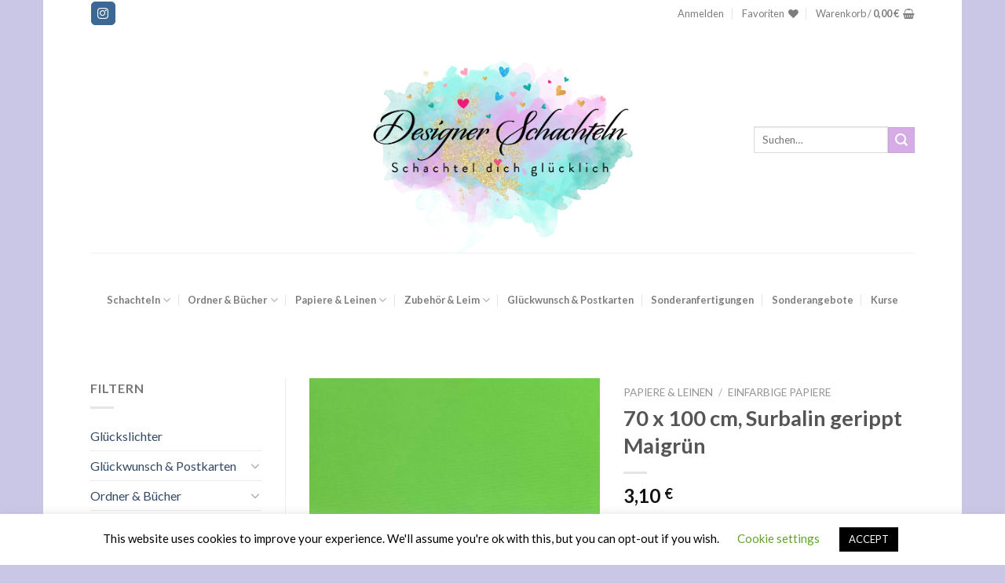

--- FILE ---
content_type: text/html; charset=UTF-8
request_url: https://designer-schachteln.de/produkt/70-x-100-cm-surbalin-gerippt-maigruen/
body_size: 31036
content:
<!DOCTYPE html>
<!--[if IE 9 ]> <html lang="de" class="ie9 loading-site no-js"> <![endif]-->
<!--[if IE 8 ]> <html lang="de" class="ie8 loading-site no-js"> <![endif]-->
<!--[if (gte IE 9)|!(IE)]><!--><html lang="de" class="loading-site no-js"> <!--<![endif]-->
<head>
	<meta charset="UTF-8" />
	<link rel="profile" href="https://gmpg.org/xfn/11" />
	<link rel="pingback" href="https://designer-schachteln.de/xmlrpc.php" />

					<script>document.documentElement.className = document.documentElement.className + ' yes-js js_active js'</script>
			<script>(function(html){html.className = html.className.replace(/\bno-js\b/,'js')})(document.documentElement);</script>
<meta name='robots' content='index, follow, max-image-preview:large, max-snippet:-1, max-video-preview:-1' />
<meta name="viewport" content="width=device-width, initial-scale=1, maximum-scale=1" />
	<!-- This site is optimized with the Yoast SEO plugin v26.8 - https://yoast.com/product/yoast-seo-wordpress/ -->
	<title>70 x 100 cm, Surbalin gerippt Maigrün - Designer Schachteln</title>
	<link rel="canonical" href="https://designer-schachteln.de/produkt/70-x-100-cm-surbalin-gerippt-maigruen/" />
	<meta property="og:locale" content="de_DE" />
	<meta property="og:type" content="article" />
	<meta property="og:title" content="70 x 100 cm, Surbalin gerippt Maigrün - Designer Schachteln" />
	<meta property="og:description" content="Format 70 x 100cm 115g/m2 durchgefärbtes Einband- und Vorsatzpapier gerippt" />
	<meta property="og:url" content="https://designer-schachteln.de/produkt/70-x-100-cm-surbalin-gerippt-maigruen/" />
	<meta property="og:site_name" content="Designer Schachteln" />
	<meta property="article:modified_time" content="2024-11-22T14:15:21+00:00" />
	<meta property="og:image" content="https://designer-schachteln.de/wp-content/uploads/2021/05/60118-scaled.jpg" />
	<meta property="og:image:width" content="2560" />
	<meta property="og:image:height" content="1920" />
	<meta property="og:image:type" content="image/jpeg" />
	<meta name="twitter:card" content="summary_large_image" />
	<meta name="twitter:label1" content="Geschätzte Lesezeit" />
	<meta name="twitter:data1" content="1 Minute" />
	<script type="application/ld+json" class="yoast-schema-graph">{"@context":"https://schema.org","@graph":[{"@type":"WebPage","@id":"https://designer-schachteln.de/produkt/70-x-100-cm-surbalin-gerippt-maigruen/","url":"https://designer-schachteln.de/produkt/70-x-100-cm-surbalin-gerippt-maigruen/","name":"70 x 100 cm, Surbalin gerippt Maigrün - Designer Schachteln","isPartOf":{"@id":"https://designer-schachteln.de/#website"},"primaryImageOfPage":{"@id":"https://designer-schachteln.de/produkt/70-x-100-cm-surbalin-gerippt-maigruen/#primaryimage"},"image":{"@id":"https://designer-schachteln.de/produkt/70-x-100-cm-surbalin-gerippt-maigruen/#primaryimage"},"thumbnailUrl":"https://designer-schachteln.de/wp-content/uploads/2021/05/60118-scaled.jpg","datePublished":"2021-05-17T19:29:03+00:00","dateModified":"2024-11-22T14:15:21+00:00","breadcrumb":{"@id":"https://designer-schachteln.de/produkt/70-x-100-cm-surbalin-gerippt-maigruen/#breadcrumb"},"inLanguage":"de","potentialAction":[{"@type":"ReadAction","target":["https://designer-schachteln.de/produkt/70-x-100-cm-surbalin-gerippt-maigruen/"]}]},{"@type":"ImageObject","inLanguage":"de","@id":"https://designer-schachteln.de/produkt/70-x-100-cm-surbalin-gerippt-maigruen/#primaryimage","url":"https://designer-schachteln.de/wp-content/uploads/2021/05/60118-scaled.jpg","contentUrl":"https://designer-schachteln.de/wp-content/uploads/2021/05/60118-scaled.jpg","width":2560,"height":1920},{"@type":"BreadcrumbList","@id":"https://designer-schachteln.de/produkt/70-x-100-cm-surbalin-gerippt-maigruen/#breadcrumb","itemListElement":[{"@type":"ListItem","position":1,"name":"Startseite","item":"https://designer-schachteln.de/"},{"@type":"ListItem","position":2,"name":"Shop","item":"https://designer-schachteln.de/shop/"},{"@type":"ListItem","position":3,"name":"70 x 100 cm, Surbalin gerippt Maigrün"}]},{"@type":"WebSite","@id":"https://designer-schachteln.de/#website","url":"https://designer-schachteln.de/","name":"Designer Schachteln","description":"Schachtel dich glücklich","potentialAction":[{"@type":"SearchAction","target":{"@type":"EntryPoint","urlTemplate":"https://designer-schachteln.de/?s={search_term_string}"},"query-input":{"@type":"PropertyValueSpecification","valueRequired":true,"valueName":"search_term_string"}}],"inLanguage":"de"}]}</script>
	<!-- / Yoast SEO plugin. -->


<link rel='dns-prefetch' href='//fonts.googleapis.com' />
<link rel="alternate" type="application/rss+xml" title="Designer Schachteln &raquo; Feed" href="https://designer-schachteln.de/feed/" />
<link rel="alternate" type="application/rss+xml" title="Designer Schachteln &raquo; Kommentar-Feed" href="https://designer-schachteln.de/comments/feed/" />
<link rel="alternate" title="oEmbed (JSON)" type="application/json+oembed" href="https://designer-schachteln.de/wp-json/oembed/1.0/embed?url=https%3A%2F%2Fdesigner-schachteln.de%2Fprodukt%2F70-x-100-cm-surbalin-gerippt-maigruen%2F" />
<link rel="alternate" title="oEmbed (XML)" type="text/xml+oembed" href="https://designer-schachteln.de/wp-json/oembed/1.0/embed?url=https%3A%2F%2Fdesigner-schachteln.de%2Fprodukt%2F70-x-100-cm-surbalin-gerippt-maigruen%2F&#038;format=xml" />
		<!-- This site uses the Google Analytics by MonsterInsights plugin v9.5.2 - Using Analytics tracking - https://www.monsterinsights.com/ -->
		<!-- Note: MonsterInsights is not currently configured on this site. The site owner needs to authenticate with Google Analytics in the MonsterInsights settings panel. -->
					<!-- No tracking code set -->
				<!-- / Google Analytics by MonsterInsights -->
		<style id='wp-img-auto-sizes-contain-inline-css' type='text/css'>
img:is([sizes=auto i],[sizes^="auto," i]){contain-intrinsic-size:3000px 1500px}
/*# sourceURL=wp-img-auto-sizes-contain-inline-css */
</style>
<style id='wp-emoji-styles-inline-css' type='text/css'>

	img.wp-smiley, img.emoji {
		display: inline !important;
		border: none !important;
		box-shadow: none !important;
		height: 1em !important;
		width: 1em !important;
		margin: 0 0.07em !important;
		vertical-align: -0.1em !important;
		background: none !important;
		padding: 0 !important;
	}
/*# sourceURL=wp-emoji-styles-inline-css */
</style>
<style id='wp-block-library-inline-css' type='text/css'>
:root{--wp-block-synced-color:#7a00df;--wp-block-synced-color--rgb:122,0,223;--wp-bound-block-color:var(--wp-block-synced-color);--wp-editor-canvas-background:#ddd;--wp-admin-theme-color:#007cba;--wp-admin-theme-color--rgb:0,124,186;--wp-admin-theme-color-darker-10:#006ba1;--wp-admin-theme-color-darker-10--rgb:0,107,160.5;--wp-admin-theme-color-darker-20:#005a87;--wp-admin-theme-color-darker-20--rgb:0,90,135;--wp-admin-border-width-focus:2px}@media (min-resolution:192dpi){:root{--wp-admin-border-width-focus:1.5px}}.wp-element-button{cursor:pointer}:root .has-very-light-gray-background-color{background-color:#eee}:root .has-very-dark-gray-background-color{background-color:#313131}:root .has-very-light-gray-color{color:#eee}:root .has-very-dark-gray-color{color:#313131}:root .has-vivid-green-cyan-to-vivid-cyan-blue-gradient-background{background:linear-gradient(135deg,#00d084,#0693e3)}:root .has-purple-crush-gradient-background{background:linear-gradient(135deg,#34e2e4,#4721fb 50%,#ab1dfe)}:root .has-hazy-dawn-gradient-background{background:linear-gradient(135deg,#faaca8,#dad0ec)}:root .has-subdued-olive-gradient-background{background:linear-gradient(135deg,#fafae1,#67a671)}:root .has-atomic-cream-gradient-background{background:linear-gradient(135deg,#fdd79a,#004a59)}:root .has-nightshade-gradient-background{background:linear-gradient(135deg,#330968,#31cdcf)}:root .has-midnight-gradient-background{background:linear-gradient(135deg,#020381,#2874fc)}:root{--wp--preset--font-size--normal:16px;--wp--preset--font-size--huge:42px}.has-regular-font-size{font-size:1em}.has-larger-font-size{font-size:2.625em}.has-normal-font-size{font-size:var(--wp--preset--font-size--normal)}.has-huge-font-size{font-size:var(--wp--preset--font-size--huge)}.has-text-align-center{text-align:center}.has-text-align-left{text-align:left}.has-text-align-right{text-align:right}.has-fit-text{white-space:nowrap!important}#end-resizable-editor-section{display:none}.aligncenter{clear:both}.items-justified-left{justify-content:flex-start}.items-justified-center{justify-content:center}.items-justified-right{justify-content:flex-end}.items-justified-space-between{justify-content:space-between}.screen-reader-text{border:0;clip-path:inset(50%);height:1px;margin:-1px;overflow:hidden;padding:0;position:absolute;width:1px;word-wrap:normal!important}.screen-reader-text:focus{background-color:#ddd;clip-path:none;color:#444;display:block;font-size:1em;height:auto;left:5px;line-height:normal;padding:15px 23px 14px;text-decoration:none;top:5px;width:auto;z-index:100000}html :where(.has-border-color){border-style:solid}html :where([style*=border-top-color]){border-top-style:solid}html :where([style*=border-right-color]){border-right-style:solid}html :where([style*=border-bottom-color]){border-bottom-style:solid}html :where([style*=border-left-color]){border-left-style:solid}html :where([style*=border-width]){border-style:solid}html :where([style*=border-top-width]){border-top-style:solid}html :where([style*=border-right-width]){border-right-style:solid}html :where([style*=border-bottom-width]){border-bottom-style:solid}html :where([style*=border-left-width]){border-left-style:solid}html :where(img[class*=wp-image-]){height:auto;max-width:100%}:where(figure){margin:0 0 1em}html :where(.is-position-sticky){--wp-admin--admin-bar--position-offset:var(--wp-admin--admin-bar--height,0px)}@media screen and (max-width:600px){html :where(.is-position-sticky){--wp-admin--admin-bar--position-offset:0px}}

/*# sourceURL=wp-block-library-inline-css */
</style><link rel='stylesheet' id='wc-blocks-style-css' href='https://designer-schachteln.de/wp-content/plugins/woocommerce/assets/client/blocks/wc-blocks.css?ver=wc-9.8.6' type='text/css' media='all' />
<link rel='stylesheet' id='jquery-selectBox-css' href='https://designer-schachteln.de/wp-content/plugins/yith-woocommerce-wishlist/assets/css/jquery.selectBox.css?ver=1.2.0' type='text/css' media='all' />
<link rel='stylesheet' id='woocommerce_prettyPhoto_css-css' href='//designer-schachteln.de/wp-content/plugins/woocommerce/assets/css/prettyPhoto.css?ver=3.1.6' type='text/css' media='all' />
<link rel='stylesheet' id='yith-wcwl-main-css' href='https://designer-schachteln.de/wp-content/plugins/yith-woocommerce-wishlist/assets/css/style.css?ver=4.11.0' type='text/css' media='all' />
<style id='yith-wcwl-main-inline-css' type='text/css'>
 :root { --rounded-corners-radius: 16px; --add-to-cart-rounded-corners-radius: 16px; --feedback-duration: 3s } 
 :root { --rounded-corners-radius: 16px; --add-to-cart-rounded-corners-radius: 16px; --feedback-duration: 3s } 
 :root { --rounded-corners-radius: 16px; --add-to-cart-rounded-corners-radius: 16px; --feedback-duration: 3s } 
 :root { --rounded-corners-radius: 16px; --add-to-cart-rounded-corners-radius: 16px; --feedback-duration: 3s } 
 :root { --rounded-corners-radius: 16px; --add-to-cart-rounded-corners-radius: 16px; --feedback-duration: 3s } 
 :root { --rounded-corners-radius: 16px; --add-to-cart-rounded-corners-radius: 16px; --feedback-duration: 3s } 
 :root { --rounded-corners-radius: 16px; --add-to-cart-rounded-corners-radius: 16px; --feedback-duration: 3s } 
 :root { --rounded-corners-radius: 16px; --add-to-cart-rounded-corners-radius: 16px; --feedback-duration: 3s } 
 :root { --rounded-corners-radius: 16px; --add-to-cart-rounded-corners-radius: 16px; --feedback-duration: 3s } 
/*# sourceURL=yith-wcwl-main-inline-css */
</style>
<style id='global-styles-inline-css' type='text/css'>
:root{--wp--preset--aspect-ratio--square: 1;--wp--preset--aspect-ratio--4-3: 4/3;--wp--preset--aspect-ratio--3-4: 3/4;--wp--preset--aspect-ratio--3-2: 3/2;--wp--preset--aspect-ratio--2-3: 2/3;--wp--preset--aspect-ratio--16-9: 16/9;--wp--preset--aspect-ratio--9-16: 9/16;--wp--preset--color--black: #000000;--wp--preset--color--cyan-bluish-gray: #abb8c3;--wp--preset--color--white: #ffffff;--wp--preset--color--pale-pink: #f78da7;--wp--preset--color--vivid-red: #cf2e2e;--wp--preset--color--luminous-vivid-orange: #ff6900;--wp--preset--color--luminous-vivid-amber: #fcb900;--wp--preset--color--light-green-cyan: #7bdcb5;--wp--preset--color--vivid-green-cyan: #00d084;--wp--preset--color--pale-cyan-blue: #8ed1fc;--wp--preset--color--vivid-cyan-blue: #0693e3;--wp--preset--color--vivid-purple: #9b51e0;--wp--preset--gradient--vivid-cyan-blue-to-vivid-purple: linear-gradient(135deg,rgb(6,147,227) 0%,rgb(155,81,224) 100%);--wp--preset--gradient--light-green-cyan-to-vivid-green-cyan: linear-gradient(135deg,rgb(122,220,180) 0%,rgb(0,208,130) 100%);--wp--preset--gradient--luminous-vivid-amber-to-luminous-vivid-orange: linear-gradient(135deg,rgb(252,185,0) 0%,rgb(255,105,0) 100%);--wp--preset--gradient--luminous-vivid-orange-to-vivid-red: linear-gradient(135deg,rgb(255,105,0) 0%,rgb(207,46,46) 100%);--wp--preset--gradient--very-light-gray-to-cyan-bluish-gray: linear-gradient(135deg,rgb(238,238,238) 0%,rgb(169,184,195) 100%);--wp--preset--gradient--cool-to-warm-spectrum: linear-gradient(135deg,rgb(74,234,220) 0%,rgb(151,120,209) 20%,rgb(207,42,186) 40%,rgb(238,44,130) 60%,rgb(251,105,98) 80%,rgb(254,248,76) 100%);--wp--preset--gradient--blush-light-purple: linear-gradient(135deg,rgb(255,206,236) 0%,rgb(152,150,240) 100%);--wp--preset--gradient--blush-bordeaux: linear-gradient(135deg,rgb(254,205,165) 0%,rgb(254,45,45) 50%,rgb(107,0,62) 100%);--wp--preset--gradient--luminous-dusk: linear-gradient(135deg,rgb(255,203,112) 0%,rgb(199,81,192) 50%,rgb(65,88,208) 100%);--wp--preset--gradient--pale-ocean: linear-gradient(135deg,rgb(255,245,203) 0%,rgb(182,227,212) 50%,rgb(51,167,181) 100%);--wp--preset--gradient--electric-grass: linear-gradient(135deg,rgb(202,248,128) 0%,rgb(113,206,126) 100%);--wp--preset--gradient--midnight: linear-gradient(135deg,rgb(2,3,129) 0%,rgb(40,116,252) 100%);--wp--preset--font-size--small: 13px;--wp--preset--font-size--medium: 20px;--wp--preset--font-size--large: 36px;--wp--preset--font-size--x-large: 42px;--wp--preset--spacing--20: 0.44rem;--wp--preset--spacing--30: 0.67rem;--wp--preset--spacing--40: 1rem;--wp--preset--spacing--50: 1.5rem;--wp--preset--spacing--60: 2.25rem;--wp--preset--spacing--70: 3.38rem;--wp--preset--spacing--80: 5.06rem;--wp--preset--shadow--natural: 6px 6px 9px rgba(0, 0, 0, 0.2);--wp--preset--shadow--deep: 12px 12px 50px rgba(0, 0, 0, 0.4);--wp--preset--shadow--sharp: 6px 6px 0px rgba(0, 0, 0, 0.2);--wp--preset--shadow--outlined: 6px 6px 0px -3px rgb(255, 255, 255), 6px 6px rgb(0, 0, 0);--wp--preset--shadow--crisp: 6px 6px 0px rgb(0, 0, 0);}:where(.is-layout-flex){gap: 0.5em;}:where(.is-layout-grid){gap: 0.5em;}body .is-layout-flex{display: flex;}.is-layout-flex{flex-wrap: wrap;align-items: center;}.is-layout-flex > :is(*, div){margin: 0;}body .is-layout-grid{display: grid;}.is-layout-grid > :is(*, div){margin: 0;}:where(.wp-block-columns.is-layout-flex){gap: 2em;}:where(.wp-block-columns.is-layout-grid){gap: 2em;}:where(.wp-block-post-template.is-layout-flex){gap: 1.25em;}:where(.wp-block-post-template.is-layout-grid){gap: 1.25em;}.has-black-color{color: var(--wp--preset--color--black) !important;}.has-cyan-bluish-gray-color{color: var(--wp--preset--color--cyan-bluish-gray) !important;}.has-white-color{color: var(--wp--preset--color--white) !important;}.has-pale-pink-color{color: var(--wp--preset--color--pale-pink) !important;}.has-vivid-red-color{color: var(--wp--preset--color--vivid-red) !important;}.has-luminous-vivid-orange-color{color: var(--wp--preset--color--luminous-vivid-orange) !important;}.has-luminous-vivid-amber-color{color: var(--wp--preset--color--luminous-vivid-amber) !important;}.has-light-green-cyan-color{color: var(--wp--preset--color--light-green-cyan) !important;}.has-vivid-green-cyan-color{color: var(--wp--preset--color--vivid-green-cyan) !important;}.has-pale-cyan-blue-color{color: var(--wp--preset--color--pale-cyan-blue) !important;}.has-vivid-cyan-blue-color{color: var(--wp--preset--color--vivid-cyan-blue) !important;}.has-vivid-purple-color{color: var(--wp--preset--color--vivid-purple) !important;}.has-black-background-color{background-color: var(--wp--preset--color--black) !important;}.has-cyan-bluish-gray-background-color{background-color: var(--wp--preset--color--cyan-bluish-gray) !important;}.has-white-background-color{background-color: var(--wp--preset--color--white) !important;}.has-pale-pink-background-color{background-color: var(--wp--preset--color--pale-pink) !important;}.has-vivid-red-background-color{background-color: var(--wp--preset--color--vivid-red) !important;}.has-luminous-vivid-orange-background-color{background-color: var(--wp--preset--color--luminous-vivid-orange) !important;}.has-luminous-vivid-amber-background-color{background-color: var(--wp--preset--color--luminous-vivid-amber) !important;}.has-light-green-cyan-background-color{background-color: var(--wp--preset--color--light-green-cyan) !important;}.has-vivid-green-cyan-background-color{background-color: var(--wp--preset--color--vivid-green-cyan) !important;}.has-pale-cyan-blue-background-color{background-color: var(--wp--preset--color--pale-cyan-blue) !important;}.has-vivid-cyan-blue-background-color{background-color: var(--wp--preset--color--vivid-cyan-blue) !important;}.has-vivid-purple-background-color{background-color: var(--wp--preset--color--vivid-purple) !important;}.has-black-border-color{border-color: var(--wp--preset--color--black) !important;}.has-cyan-bluish-gray-border-color{border-color: var(--wp--preset--color--cyan-bluish-gray) !important;}.has-white-border-color{border-color: var(--wp--preset--color--white) !important;}.has-pale-pink-border-color{border-color: var(--wp--preset--color--pale-pink) !important;}.has-vivid-red-border-color{border-color: var(--wp--preset--color--vivid-red) !important;}.has-luminous-vivid-orange-border-color{border-color: var(--wp--preset--color--luminous-vivid-orange) !important;}.has-luminous-vivid-amber-border-color{border-color: var(--wp--preset--color--luminous-vivid-amber) !important;}.has-light-green-cyan-border-color{border-color: var(--wp--preset--color--light-green-cyan) !important;}.has-vivid-green-cyan-border-color{border-color: var(--wp--preset--color--vivid-green-cyan) !important;}.has-pale-cyan-blue-border-color{border-color: var(--wp--preset--color--pale-cyan-blue) !important;}.has-vivid-cyan-blue-border-color{border-color: var(--wp--preset--color--vivid-cyan-blue) !important;}.has-vivid-purple-border-color{border-color: var(--wp--preset--color--vivid-purple) !important;}.has-vivid-cyan-blue-to-vivid-purple-gradient-background{background: var(--wp--preset--gradient--vivid-cyan-blue-to-vivid-purple) !important;}.has-light-green-cyan-to-vivid-green-cyan-gradient-background{background: var(--wp--preset--gradient--light-green-cyan-to-vivid-green-cyan) !important;}.has-luminous-vivid-amber-to-luminous-vivid-orange-gradient-background{background: var(--wp--preset--gradient--luminous-vivid-amber-to-luminous-vivid-orange) !important;}.has-luminous-vivid-orange-to-vivid-red-gradient-background{background: var(--wp--preset--gradient--luminous-vivid-orange-to-vivid-red) !important;}.has-very-light-gray-to-cyan-bluish-gray-gradient-background{background: var(--wp--preset--gradient--very-light-gray-to-cyan-bluish-gray) !important;}.has-cool-to-warm-spectrum-gradient-background{background: var(--wp--preset--gradient--cool-to-warm-spectrum) !important;}.has-blush-light-purple-gradient-background{background: var(--wp--preset--gradient--blush-light-purple) !important;}.has-blush-bordeaux-gradient-background{background: var(--wp--preset--gradient--blush-bordeaux) !important;}.has-luminous-dusk-gradient-background{background: var(--wp--preset--gradient--luminous-dusk) !important;}.has-pale-ocean-gradient-background{background: var(--wp--preset--gradient--pale-ocean) !important;}.has-electric-grass-gradient-background{background: var(--wp--preset--gradient--electric-grass) !important;}.has-midnight-gradient-background{background: var(--wp--preset--gradient--midnight) !important;}.has-small-font-size{font-size: var(--wp--preset--font-size--small) !important;}.has-medium-font-size{font-size: var(--wp--preset--font-size--medium) !important;}.has-large-font-size{font-size: var(--wp--preset--font-size--large) !important;}.has-x-large-font-size{font-size: var(--wp--preset--font-size--x-large) !important;}
/*# sourceURL=global-styles-inline-css */
</style>

<style id='classic-theme-styles-inline-css' type='text/css'>
/*! This file is auto-generated */
.wp-block-button__link{color:#fff;background-color:#32373c;border-radius:9999px;box-shadow:none;text-decoration:none;padding:calc(.667em + 2px) calc(1.333em + 2px);font-size:1.125em}.wp-block-file__button{background:#32373c;color:#fff;text-decoration:none}
/*# sourceURL=/wp-includes/css/classic-themes.min.css */
</style>
<link rel='stylesheet' id='contact-form-7-css' href='https://designer-schachteln.de/wp-content/plugins/contact-form-7/includes/css/styles.css?ver=6.1.4' type='text/css' media='all' />
<link rel='stylesheet' id='cookie-law-info-css' href='https://designer-schachteln.de/wp-content/plugins/cookie-law-info/legacy/public/css/cookie-law-info-public.css?ver=3.3.9.1' type='text/css' media='all' />
<link rel='stylesheet' id='cookie-law-info-gdpr-css' href='https://designer-schachteln.de/wp-content/plugins/cookie-law-info/legacy/public/css/cookie-law-info-gdpr.css?ver=3.3.9.1' type='text/css' media='all' />
<link rel='stylesheet' id='photoswipe-css' href='https://designer-schachteln.de/wp-content/plugins/woocommerce/assets/css/photoswipe/photoswipe.min.css?ver=9.8.6' type='text/css' media='all' />
<link rel='stylesheet' id='photoswipe-default-skin-css' href='https://designer-schachteln.de/wp-content/plugins/woocommerce/assets/css/photoswipe/default-skin/default-skin.min.css?ver=9.8.6' type='text/css' media='all' />
<style id='woocommerce-inline-inline-css' type='text/css'>
.woocommerce form .form-row .required { visibility: visible; }
/*# sourceURL=woocommerce-inline-inline-css */
</style>
<link rel='stylesheet' id='brands-styles-css' href='https://designer-schachteln.de/wp-content/plugins/woocommerce/assets/css/brands.css?ver=9.8.6' type='text/css' media='all' />
<link rel='stylesheet' id='flatsome-woocommerce-wishlist-css' href='https://designer-schachteln.de/wp-content/themes/flatsome/inc/integrations/wc-yith-wishlist/wishlist.css?ver=3.10.2' type='text/css' media='all' />
<link rel='stylesheet' id='woocommerce-gzd-layout-css' href='https://designer-schachteln.de/wp-content/plugins/woocommerce-germanized/build/static/layout-styles.css?ver=3.20.5' type='text/css' media='all' />
<style id='woocommerce-gzd-layout-inline-css' type='text/css'>
.woocommerce-checkout .shop_table { background-color: #eeeeee; } .product p.deposit-packaging-type { font-size: 1.25em !important; } p.woocommerce-shipping-destination { display: none; }
                .wc-gzd-nutri-score-value-a {
                    background: url(https://designer-schachteln.de/wp-content/plugins/woocommerce-germanized/assets/images/nutri-score-a.svg) no-repeat;
                }
                .wc-gzd-nutri-score-value-b {
                    background: url(https://designer-schachteln.de/wp-content/plugins/woocommerce-germanized/assets/images/nutri-score-b.svg) no-repeat;
                }
                .wc-gzd-nutri-score-value-c {
                    background: url(https://designer-schachteln.de/wp-content/plugins/woocommerce-germanized/assets/images/nutri-score-c.svg) no-repeat;
                }
                .wc-gzd-nutri-score-value-d {
                    background: url(https://designer-schachteln.de/wp-content/plugins/woocommerce-germanized/assets/images/nutri-score-d.svg) no-repeat;
                }
                .wc-gzd-nutri-score-value-e {
                    background: url(https://designer-schachteln.de/wp-content/plugins/woocommerce-germanized/assets/images/nutri-score-e.svg) no-repeat;
                }
            
/*# sourceURL=woocommerce-gzd-layout-inline-css */
</style>
<link rel='stylesheet' id='flatsome-main-css' href='https://designer-schachteln.de/wp-content/themes/flatsome/assets/css/flatsome.css?ver=3.14.3' type='text/css' media='all' />
<style id='flatsome-main-inline-css' type='text/css'>
@font-face {
				font-family: "fl-icons";
				font-display: block;
				src: url(https://designer-schachteln.de/wp-content/themes/flatsome/assets/css/icons/fl-icons.eot?v=3.14.3);
				src:
					url(https://designer-schachteln.de/wp-content/themes/flatsome/assets/css/icons/fl-icons.eot#iefix?v=3.14.3) format("embedded-opentype"),
					url(https://designer-schachteln.de/wp-content/themes/flatsome/assets/css/icons/fl-icons.woff2?v=3.14.3) format("woff2"),
					url(https://designer-schachteln.de/wp-content/themes/flatsome/assets/css/icons/fl-icons.ttf?v=3.14.3) format("truetype"),
					url(https://designer-schachteln.de/wp-content/themes/flatsome/assets/css/icons/fl-icons.woff?v=3.14.3) format("woff"),
					url(https://designer-schachteln.de/wp-content/themes/flatsome/assets/css/icons/fl-icons.svg?v=3.14.3#fl-icons) format("svg");
			}
/*# sourceURL=flatsome-main-inline-css */
</style>
<link rel='stylesheet' id='flatsome-shop-css' href='https://designer-schachteln.de/wp-content/themes/flatsome/assets/css/flatsome-shop.css?ver=3.14.3' type='text/css' media='all' />
<link rel='stylesheet' id='flatsome-style-css' href='https://designer-schachteln.de/wp-content/themes/flatsome-child/style.css?ver=3.0' type='text/css' media='all' />
<link rel='stylesheet' id='flatsome-googlefonts-css' href='//fonts.googleapis.com/css?family=Lato%3Aregular%2C700%2C400%2C700%7CDancing+Script%3Aregular%2C400&#038;display=swap&#038;ver=3.9' type='text/css' media='all' />
<script type="text/javascript">
            window._nslDOMReady = (function () {
                const executedCallbacks = new Set();
            
                return function (callback) {
                    /**
                    * Third parties might dispatch DOMContentLoaded events, so we need to ensure that we only run our callback once!
                    */
                    if (executedCallbacks.has(callback)) return;
            
                    const wrappedCallback = function () {
                        if (executedCallbacks.has(callback)) return;
                        executedCallbacks.add(callback);
                        callback();
                    };
            
                    if (document.readyState === "complete" || document.readyState === "interactive") {
                        wrappedCallback();
                    } else {
                        document.addEventListener("DOMContentLoaded", wrappedCallback);
                    }
                };
            })();
        </script><script type="text/javascript" src="https://designer-schachteln.de/wp-includes/js/jquery/jquery.min.js?ver=3.7.1" id="jquery-core-js"></script>
<script type="text/javascript" src="https://designer-schachteln.de/wp-includes/js/jquery/jquery-migrate.min.js?ver=3.4.1" id="jquery-migrate-js"></script>
<script type="text/javascript" id="cookie-law-info-js-extra">
/* <![CDATA[ */
var Cli_Data = {"nn_cookie_ids":[],"cookielist":[],"non_necessary_cookies":[],"ccpaEnabled":"","ccpaRegionBased":"","ccpaBarEnabled":"","strictlyEnabled":["necessary","obligatoire"],"ccpaType":"gdpr","js_blocking":"","custom_integration":"","triggerDomRefresh":"","secure_cookies":""};
var cli_cookiebar_settings = {"animate_speed_hide":"500","animate_speed_show":"500","background":"#FFF","border":"#b1a6a6c2","border_on":"","button_1_button_colour":"#000","button_1_button_hover":"#000000","button_1_link_colour":"#fff","button_1_as_button":"1","button_1_new_win":"","button_2_button_colour":"#333","button_2_button_hover":"#292929","button_2_link_colour":"#444","button_2_as_button":"","button_2_hidebar":"","button_3_button_colour":"#000","button_3_button_hover":"#000000","button_3_link_colour":"#fff","button_3_as_button":"1","button_3_new_win":"","button_4_button_colour":"#000","button_4_button_hover":"#000000","button_4_link_colour":"#62a329","button_4_as_button":"","button_7_button_colour":"#61a229","button_7_button_hover":"#4e8221","button_7_link_colour":"#fff","button_7_as_button":"1","button_7_new_win":"","font_family":"inherit","header_fix":"","notify_animate_hide":"1","notify_animate_show":"","notify_div_id":"#cookie-law-info-bar","notify_position_horizontal":"right","notify_position_vertical":"bottom","scroll_close":"","scroll_close_reload":"","accept_close_reload":"","reject_close_reload":"","showagain_tab":"","showagain_background":"#fff","showagain_border":"#000","showagain_div_id":"#cookie-law-info-again","showagain_x_position":"100px","text":"#000","show_once_yn":"","show_once":"10000","logging_on":"","as_popup":"","popup_overlay":"1","bar_heading_text":"","cookie_bar_as":"banner","popup_showagain_position":"bottom-right","widget_position":"left"};
var log_object = {"ajax_url":"https://designer-schachteln.de/wp-admin/admin-ajax.php"};
//# sourceURL=cookie-law-info-js-extra
/* ]]> */
</script>
<script type="text/javascript" src="https://designer-schachteln.de/wp-content/plugins/cookie-law-info/legacy/public/js/cookie-law-info-public.js?ver=3.3.9.1" id="cookie-law-info-js"></script>
<script type="text/javascript" src="https://designer-schachteln.de/wp-content/plugins/woocommerce/assets/js/jquery-blockui/jquery.blockUI.min.js?ver=2.7.0-wc.9.8.6" id="jquery-blockui-js" defer="defer" data-wp-strategy="defer"></script>
<script type="text/javascript" id="wc-add-to-cart-js-extra">
/* <![CDATA[ */
var wc_add_to_cart_params = {"ajax_url":"/wp-admin/admin-ajax.php","wc_ajax_url":"/?wc-ajax=%%endpoint%%","i18n_view_cart":"Warenkorb anzeigen","cart_url":"https://designer-schachteln.de/cart/","is_cart":"","cart_redirect_after_add":"no"};
//# sourceURL=wc-add-to-cart-js-extra
/* ]]> */
</script>
<script type="text/javascript" src="https://designer-schachteln.de/wp-content/plugins/woocommerce/assets/js/frontend/add-to-cart.min.js?ver=9.8.6" id="wc-add-to-cart-js" defer="defer" data-wp-strategy="defer"></script>
<script type="text/javascript" src="https://designer-schachteln.de/wp-content/plugins/woocommerce/assets/js/photoswipe/photoswipe.min.js?ver=4.1.1-wc.9.8.6" id="photoswipe-js" defer="defer" data-wp-strategy="defer"></script>
<script type="text/javascript" src="https://designer-schachteln.de/wp-content/plugins/woocommerce/assets/js/photoswipe/photoswipe-ui-default.min.js?ver=4.1.1-wc.9.8.6" id="photoswipe-ui-default-js" defer="defer" data-wp-strategy="defer"></script>
<script type="text/javascript" id="wc-single-product-js-extra">
/* <![CDATA[ */
var wc_single_product_params = {"i18n_required_rating_text":"Bitte w\u00e4hle eine Bewertung","i18n_rating_options":["1 von 5\u00a0Sternen","2 von 5\u00a0Sternen","3 von 5\u00a0Sternen","4 von 5\u00a0Sternen","5 von 5\u00a0Sternen"],"i18n_product_gallery_trigger_text":"Bildergalerie im Vollbildmodus anzeigen","review_rating_required":"yes","flexslider":{"rtl":false,"animation":"slide","smoothHeight":true,"directionNav":false,"controlNav":"thumbnails","slideshow":false,"animationSpeed":500,"animationLoop":false,"allowOneSlide":false},"zoom_enabled":"","zoom_options":[],"photoswipe_enabled":"1","photoswipe_options":{"shareEl":false,"closeOnScroll":false,"history":false,"hideAnimationDuration":0,"showAnimationDuration":0},"flexslider_enabled":""};
//# sourceURL=wc-single-product-js-extra
/* ]]> */
</script>
<script type="text/javascript" src="https://designer-schachteln.de/wp-content/plugins/woocommerce/assets/js/frontend/single-product.min.js?ver=9.8.6" id="wc-single-product-js" defer="defer" data-wp-strategy="defer"></script>
<script type="text/javascript" src="https://designer-schachteln.de/wp-content/plugins/woocommerce/assets/js/js-cookie/js.cookie.min.js?ver=2.1.4-wc.9.8.6" id="js-cookie-js" defer="defer" data-wp-strategy="defer"></script>
<script type="text/javascript" id="woocommerce-js-extra">
/* <![CDATA[ */
var woocommerce_params = {"ajax_url":"/wp-admin/admin-ajax.php","wc_ajax_url":"/?wc-ajax=%%endpoint%%","i18n_password_show":"Passwort anzeigen","i18n_password_hide":"Passwort verbergen"};
//# sourceURL=woocommerce-js-extra
/* ]]> */
</script>
<script type="text/javascript" src="https://designer-schachteln.de/wp-content/plugins/woocommerce/assets/js/frontend/woocommerce.min.js?ver=9.8.6" id="woocommerce-js" defer="defer" data-wp-strategy="defer"></script>
<script type="text/javascript" id="wc-gzd-unit-price-observer-queue-js-extra">
/* <![CDATA[ */
var wc_gzd_unit_price_observer_queue_params = {"ajax_url":"/wp-admin/admin-ajax.php","wc_ajax_url":"/?wc-ajax=%%endpoint%%","refresh_unit_price_nonce":"19f9cbf429"};
//# sourceURL=wc-gzd-unit-price-observer-queue-js-extra
/* ]]> */
</script>
<script type="text/javascript" src="https://designer-schachteln.de/wp-content/plugins/woocommerce-germanized/build/static/unit-price-observer-queue.js?ver=3.20.5" id="wc-gzd-unit-price-observer-queue-js" defer="defer" data-wp-strategy="defer"></script>
<script type="text/javascript" src="https://designer-schachteln.de/wp-content/plugins/woocommerce/assets/js/accounting/accounting.min.js?ver=0.4.2" id="wc-accounting-js"></script>
<script type="text/javascript" id="wc-gzd-unit-price-observer-js-extra">
/* <![CDATA[ */
var wc_gzd_unit_price_observer_params = {"wrapper":".product","price_selector":{"p.price":{"is_total_price":false,"is_primary_selector":true,"quantity_selector":""}},"replace_price":"1","product_id":"18587","price_decimal_sep":",","price_thousand_sep":".","qty_selector":"input.quantity, input.qty","refresh_on_load":""};
//# sourceURL=wc-gzd-unit-price-observer-js-extra
/* ]]> */
</script>
<script type="text/javascript" src="https://designer-schachteln.de/wp-content/plugins/woocommerce-germanized/build/static/unit-price-observer.js?ver=3.20.5" id="wc-gzd-unit-price-observer-js" defer="defer" data-wp-strategy="defer"></script>
<link rel="https://api.w.org/" href="https://designer-schachteln.de/wp-json/" /><link rel="alternate" title="JSON" type="application/json" href="https://designer-schachteln.de/wp-json/wp/v2/product/18587" /><link rel="EditURI" type="application/rsd+xml" title="RSD" href="https://designer-schachteln.de/xmlrpc.php?rsd" />
<link rel='shortlink' href='https://designer-schachteln.de/?p=18587' />
<style>.bg{opacity: 0; transition: opacity 1s; -webkit-transition: opacity 1s;} .bg-loaded{opacity: 1;}</style><!--[if IE]><link rel="stylesheet" type="text/css" href="https://designer-schachteln.de/wp-content/themes/flatsome/assets/css/ie-fallback.css"><script src="//cdnjs.cloudflare.com/ajax/libs/html5shiv/3.6.1/html5shiv.js"></script><script>var head = document.getElementsByTagName('head')[0],style = document.createElement('style');style.type = 'text/css';style.styleSheet.cssText = ':before,:after{content:none !important';head.appendChild(style);setTimeout(function(){head.removeChild(style);}, 0);</script><script src="https://designer-schachteln.de/wp-content/themes/flatsome/assets/libs/ie-flexibility.js"></script><![endif]-->	<noscript><style>.woocommerce-product-gallery{ opacity: 1 !important; }</style></noscript>
	<style id="custom-css" type="text/css">:root {--primary-color: #73cdc3;}html{background-color:#cac6e6!important;}.header-main{height: 288px}#logo img{max-height: 288px}#logo{width:406px;}.header-bottom{min-height: 100px}.header-top{min-height: 34px}.transparent .header-main{height: 265px}.transparent #logo img{max-height: 265px}.has-transparent + .page-title:first-of-type,.has-transparent + #main > .page-title,.has-transparent + #main > div > .page-title,.has-transparent + #main .page-header-wrapper:first-of-type .page-title{padding-top: 345px;}.header.show-on-scroll,.stuck .header-main{height:70px!important}.stuck #logo img{max-height: 70px!important}.header-bg-color, .header-wrapper {background-color: rgba(255,255,255,0.9)}.header-bottom {background-color: #ffffff}.header-main .nav > li > a{line-height: 28px }.stuck .header-main .nav > li > a{line-height: 50px }.header-bottom-nav > li > a{line-height: 100px }@media (max-width: 549px) {.header-main{height: 200px}#logo img{max-height: 200px}}.nav-dropdown{font-size:100%}.header-top{background-color:#ffffff!important;}/* Color */.accordion-title.active, .has-icon-bg .icon .icon-inner,.logo a, .primary.is-underline, .primary.is-link, .badge-outline .badge-inner, .nav-outline > li.active> a,.nav-outline >li.active > a, .cart-icon strong,[data-color='primary'], .is-outline.primary{color: #73cdc3;}/* Color !important */[data-text-color="primary"]{color: #73cdc3!important;}/* Background Color */[data-text-bg="primary"]{background-color: #73cdc3;}/* Background */.scroll-to-bullets a,.featured-title, .label-new.menu-item > a:after, .nav-pagination > li > .current,.nav-pagination > li > span:hover,.nav-pagination > li > a:hover,.has-hover:hover .badge-outline .badge-inner,button[type="submit"], .button.wc-forward:not(.checkout):not(.checkout-button), .button.submit-button, .button.primary:not(.is-outline),.featured-table .title,.is-outline:hover, .has-icon:hover .icon-label,.nav-dropdown-bold .nav-column li > a:hover, .nav-dropdown.nav-dropdown-bold > li > a:hover, .nav-dropdown-bold.dark .nav-column li > a:hover, .nav-dropdown.nav-dropdown-bold.dark > li > a:hover, .is-outline:hover, .tagcloud a:hover,.grid-tools a, input[type='submit']:not(.is-form), .box-badge:hover .box-text, input.button.alt,.nav-box > li > a:hover,.nav-box > li.active > a,.nav-pills > li.active > a ,.current-dropdown .cart-icon strong, .cart-icon:hover strong, .nav-line-bottom > li > a:before, .nav-line-grow > li > a:before, .nav-line > li > a:before,.banner, .header-top, .slider-nav-circle .flickity-prev-next-button:hover svg, .slider-nav-circle .flickity-prev-next-button:hover .arrow, .primary.is-outline:hover, .button.primary:not(.is-outline), input[type='submit'].primary, input[type='submit'].primary, input[type='reset'].button, input[type='button'].primary, .badge-inner{background-color: #73cdc3;}/* Border */.nav-vertical.nav-tabs > li.active > a,.scroll-to-bullets a.active,.nav-pagination > li > .current,.nav-pagination > li > span:hover,.nav-pagination > li > a:hover,.has-hover:hover .badge-outline .badge-inner,.accordion-title.active,.featured-table,.is-outline:hover, .tagcloud a:hover,blockquote, .has-border, .cart-icon strong:after,.cart-icon strong,.blockUI:before, .processing:before,.loading-spin, .slider-nav-circle .flickity-prev-next-button:hover svg, .slider-nav-circle .flickity-prev-next-button:hover .arrow, .primary.is-outline:hover{border-color: #73cdc3}.nav-tabs > li.active > a{border-top-color: #73cdc3}.widget_shopping_cart_content .blockUI.blockOverlay:before { border-left-color: #73cdc3 }.woocommerce-checkout-review-order .blockUI.blockOverlay:before { border-left-color: #73cdc3 }/* Fill */.slider .flickity-prev-next-button:hover svg,.slider .flickity-prev-next-button:hover .arrow{fill: #73cdc3;}/* Background Color */[data-icon-label]:after, .secondary.is-underline:hover,.secondary.is-outline:hover,.icon-label,.button.secondary:not(.is-outline),.button.alt:not(.is-outline), .badge-inner.on-sale, .button.checkout, .single_add_to_cart_button, .current .breadcrumb-step{ background-color:#d5ace5; }[data-text-bg="secondary"]{background-color: #d5ace5;}/* Color */.secondary.is-underline,.secondary.is-link, .secondary.is-outline,.stars a.active, .star-rating:before, .woocommerce-page .star-rating:before,.star-rating span:before, .color-secondary{color: #d5ace5}/* Color !important */[data-text-color="secondary"]{color: #d5ace5!important;}/* Border */.secondary.is-outline:hover{border-color:#d5ace5}body{font-family:"Lato", sans-serif}body{font-weight: 400}.nav > li > a {font-family:"Lato", sans-serif;}.mobile-sidebar-levels-2 .nav > li > ul > li > a {font-family:"Lato", sans-serif;}.nav > li > a {font-weight: 700;}.mobile-sidebar-levels-2 .nav > li > ul > li > a {font-weight: 700;}h1,h2,h3,h4,h5,h6,.heading-font, .off-canvas-center .nav-sidebar.nav-vertical > li > a{font-family: "Lato", sans-serif;}h1,h2,h3,h4,h5,h6,.heading-font,.banner h1,.banner h2{font-weight: 700;}.alt-font{font-family: "Dancing Script", sans-serif;}.alt-font{font-weight: 400!important;}.shop-page-title.featured-title .title-overlay{background-color: #73cdc3;}@media screen and (min-width: 550px){.products .box-vertical .box-image{min-width: 247px!important;width: 247px!important;}}.footer-2{background-color: #73cdc3}.absolute-footer, html{background-color: #73cdc3}.label-new.menu-item > a:after{content:"Neu";}.label-hot.menu-item > a:after{content:"Hot";}.label-sale.menu-item > a:after{content:"Ausverkauf";}.label-popular.menu-item > a:after{content:"Beliebt";}</style>		<style type="text/css" id="wp-custom-css">
			.col .live-search-results, .header-block .live-search-results, .header .search-form .live-search-results {
	display:none!Important;
}

.form-wppp-select.products-per-page {
	margin-top: 60px;
}

.live-search-results {
		display:none!Important;
}		</style>
		</head>

<body data-rsssl=1 class="wp-singular product-template-default single single-product postid-18587 wp-theme-flatsome wp-child-theme-flatsome-child theme-flatsome woocommerce woocommerce-page woocommerce-no-js boxed lightbox nav-dropdown-has-arrow nav-dropdown-has-shadow nav-dropdown-has-border">


<a class="skip-link screen-reader-text" href="#main">Skip to content</a>

<div id="wrapper">

	
	<header id="header" class="header ">
		<div class="header-wrapper">
			<div id="top-bar" class="header-top hide-for-sticky flex-has-center">
    <div class="flex-row container">
      <div class="flex-col hide-for-medium flex-left">
          <ul class="nav nav-left medium-nav-center nav-small  nav-divided">
              <li class="html header-social-icons ml-0">
	<div class="social-icons follow-icons" ><a href="https://instagram.com/designerschachteln/" target="_blank" rel="noopener noreferrer nofollow" data-label="Instagram" class="icon primary button round  instagram tooltip" title="Folge uns auf Instagram" aria-label="Folge uns auf Instagram"><i class="icon-instagram" ></i></a></div></li>          </ul>
      </div>

      <div class="flex-col hide-for-medium flex-center">
          <ul class="nav nav-center nav-small  nav-divided">
              <li class="html custom html_topbar_left"><!--
marquee>Betriebsferien vom 22.12.2025 bis 10.01.2026.</marquee><style>
      marquee{
      font-size: 16px;
      font-weight: 800;
      color: #dc143c;
      bgcolor="#990099"
scrollamount="4"
      }
    </style-->

<!-- zum aussetzen -->

</li>          </ul>
      </div>

      <div class="flex-col hide-for-medium flex-right">
         <ul class="nav top-bar-nav nav-right nav-small  nav-divided">
              <li class="account-item has-icon
    "
>

<a href="https://designer-schachteln.de/my-account/"
    class="nav-top-link nav-top-not-logged-in is-small"
    data-open="#login-form-popup"  >
    <span>
    Anmelden      </span>
  
</a>



</li>
<li class="header-wishlist-icon">
    <a href="https://designer-schachteln.de/favoriten/" class="wishlist-link is-small">
  	    <span class="hide-for-medium header-wishlist-title">
  	  Favoriten  	</span>
              <i class="wishlist-icon icon-heart"
        >
      </i>
      </a>
  </li><li class="cart-item has-icon">

<a href="https://designer-schachteln.de/cart/" title="Warenkorb" class="header-cart-link is-small">


<span class="header-cart-title">
   Warenkorb   /      <span class="cart-price"><span class="woocommerce-Price-amount amount"><bdi>0,00&nbsp;<span class="woocommerce-Price-currencySymbol">&euro;</span></bdi></span></span>
  </span>

    <i class="icon-shopping-basket"
    data-icon-label="0">
  </i>
  </a>


</li>
          </ul>
      </div>

            <div class="flex-col show-for-medium flex-grow">
          <ul class="nav nav-center nav-small mobile-nav  nav-divided">
              <li class="html custom html_topbar_left"><!--
marquee>Betriebsferien vom 22.12.2025 bis 10.01.2026.</marquee><style>
      marquee{
      font-size: 16px;
      font-weight: 800;
      color: #dc143c;
      bgcolor="#990099"
scrollamount="4"
      }
    </style-->

<!-- zum aussetzen -->

</li>          </ul>
      </div>
      
    </div>
</div>
<div id="masthead" class="header-main show-logo-center hide-for-sticky">
      <div class="header-inner flex-row container logo-center medium-logo-center" role="navigation">

          <!-- Logo -->
          <div id="logo" class="flex-col logo">
            <!-- Header logo -->
<a href="https://designer-schachteln.de/" title="Designer Schachteln - Schachtel dich glücklich" rel="home">
    <img width="406" height="288" src="https://designer-schachteln.de/wp-content/uploads/2019/08/Designer-Schachteln-3-2-e1566865624384.png" class="header_logo header-logo" alt="Designer Schachteln"/><img  width="406" height="288" src="https://designer-schachteln.de/wp-content/uploads/2019/08/Designer-Schachteln-3-2-e1566865624384.png" class="header-logo-dark" alt="Designer Schachteln"/></a>
          </div>

          <!-- Mobile Left Elements -->
          <div class="flex-col show-for-medium flex-left">
            <ul class="mobile-nav nav nav-left ">
              <li class="nav-icon has-icon">
  		<a href="#" data-open="#main-menu" data-pos="left" data-bg="main-menu-overlay" data-color="" class="is-small" aria-label="Menu" aria-controls="main-menu" aria-expanded="false">
		
		  <i class="icon-menu" ></i>
		  		</a>
	</li>            </ul>
          </div>

          <!-- Left Elements -->
          <div class="flex-col hide-for-medium flex-left
            ">
            <ul class="header-nav header-nav-main nav nav-left  nav-uppercase" >
                          </ul>
          </div>

          <!-- Right Elements -->
          <div class="flex-col hide-for-medium flex-right">
            <ul class="header-nav header-nav-main nav nav-right  nav-uppercase">
              <li class="header-search-form search-form html relative has-icon">
	<div class="header-search-form-wrapper">
		<div class="searchform-wrapper ux-search-box relative is-normal"><form role="search" method="get" class="searchform" action="https://designer-schachteln.de/">
	<div class="flex-row relative">
						<div class="flex-col flex-grow">
			<label class="screen-reader-text" for="woocommerce-product-search-field-0">Suche nach:</label>
			<input type="search" id="woocommerce-product-search-field-0" class="search-field mb-0" placeholder="Suchen&hellip;" value="" name="s" />
			<input type="hidden" name="post_type" value="product" />
					</div>
		<div class="flex-col">
			<button type="submit" value="Suchen" class="ux-search-submit submit-button secondary button icon mb-0" aria-label="Submit">
				<i class="icon-search" ></i>			</button>
		</div>
	</div>
	<div class="live-search-results text-left z-top"></div>
</form>
</div>	</div>
</li>            </ul>
          </div>

          <!-- Mobile Right Elements -->
          <div class="flex-col show-for-medium flex-right">
            <ul class="mobile-nav nav nav-right ">
              <li class="cart-item has-icon">

      <a href="https://designer-schachteln.de/cart/" title="Warenkorb" class="header-cart-link is-small">
  
    <i class="icon-shopping-basket"
    data-icon-label="0">
  </i>
  </a>

</li>
            </ul>
          </div>

      </div>
     
            <div class="container"><div class="top-divider full-width"></div></div>
      </div><div id="wide-nav" class="header-bottom wide-nav hide-for-sticky flex-has-center hide-for-medium">
    <div class="flex-row container">

            
                        <div class="flex-col hide-for-medium flex-center">
                <ul class="nav header-nav header-bottom-nav nav-center  nav-divided">
                    <li id="menu-item-1096" class="menu-item menu-item-type-taxonomy menu-item-object-product_cat menu-item-has-children menu-item-1096 menu-item-design-default has-dropdown"><a href="https://designer-schachteln.de/produkt-kategorie/schachteln/" class="nav-top-link">Schachteln<i class="icon-angle-down" ></i></a>
<ul class="sub-menu nav-dropdown nav-dropdown-default">
	<li id="menu-item-1118" class="menu-item menu-item-type-taxonomy menu-item-object-product_cat menu-item-1118"><a href="https://designer-schachteln.de/produkt-kategorie/schachteln/stuelpschachteln/">Stülpschachteln</a></li>
	<li id="menu-item-1119" class="menu-item menu-item-type-taxonomy menu-item-object-product_cat menu-item-1119"><a href="https://designer-schachteln.de/produkt-kategorie/schachteln/klappschachteln/">Klappschachteln</a></li>
	<li id="menu-item-1120" class="menu-item menu-item-type-taxonomy menu-item-object-product_cat menu-item-1120"><a href="https://designer-schachteln.de/produkt-kategorie/schachteln/sonstige-schachteln/">Sonstige Schachteln</a></li>
</ul>
</li>
<li id="menu-item-1097" class="menu-item menu-item-type-taxonomy menu-item-object-product_cat menu-item-has-children menu-item-1097 menu-item-design-default has-dropdown"><a href="https://designer-schachteln.de/produkt-kategorie/ordner-buecher/" class="nav-top-link">Ordner &amp; Bücher<i class="icon-angle-down" ></i></a>
<ul class="sub-menu nav-dropdown nav-dropdown-default">
	<li id="menu-item-1547" class="menu-item menu-item-type-taxonomy menu-item-object-product_cat menu-item-1547"><a href="https://designer-schachteln.de/produkt-kategorie/ordner-buecher/mappen-ringbuecher/">Mappen &amp; Ringbücher</a></li>
	<li id="menu-item-1550" class="menu-item menu-item-type-taxonomy menu-item-object-product_cat menu-item-1550"><a href="https://designer-schachteln.de/produkt-kategorie/ordner-buecher/buchbloecke-leerbuecher/">Leerbücher</a></li>
	<li id="menu-item-1548" class="menu-item menu-item-type-taxonomy menu-item-object-product_cat menu-item-1548"><a href="https://designer-schachteln.de/produkt-kategorie/ordner-buecher/fotoalben/">Fotoalben</a></li>
	<li id="menu-item-1549" class="menu-item menu-item-type-taxonomy menu-item-object-product_cat menu-item-1549"><a href="https://designer-schachteln.de/produkt-kategorie/ordner-buecher/cd-umschlag/">CD Umschlag</a></li>
	<li id="menu-item-1551" class="menu-item menu-item-type-taxonomy menu-item-object-product_cat menu-item-1551"><a href="https://designer-schachteln.de/produkt-kategorie/ordner-buecher/geldgeschenkmappe/">Geldgeschenkmappe</a></li>
</ul>
</li>
<li id="menu-item-1098" class="menu-item menu-item-type-taxonomy menu-item-object-product_cat current-product-ancestor menu-item-has-children menu-item-1098 menu-item-design-default has-dropdown"><a href="https://designer-schachteln.de/produkt-kategorie/papiere-leinen/" class="nav-top-link">Papiere &amp; Leinen<i class="icon-angle-down" ></i></a>
<ul class="sub-menu nav-dropdown nav-dropdown-default">
	<li id="menu-item-1125" class="menu-item menu-item-type-taxonomy menu-item-object-product_cat menu-item-1125"><a href="https://designer-schachteln.de/produkt-kategorie/papiere-leinen/papiere-nach-themen/">Papiere nach Themen</a></li>
	<li id="menu-item-1124" class="menu-item menu-item-type-taxonomy menu-item-object-product_cat current-product-ancestor current-menu-parent current-product-parent menu-item-1124 active"><a href="https://designer-schachteln.de/produkt-kategorie/papiere-leinen/einfarbige-papiere/">Einfarbige Papiere</a></li>
	<li id="menu-item-1126" class="menu-item menu-item-type-taxonomy menu-item-object-product_cat menu-item-1126"><a href="https://designer-schachteln.de/produkt-kategorie/papiere-leinen/buchbinderleinen/">Buchbinderleinen</a></li>
</ul>
</li>
<li id="menu-item-1099" class="menu-item menu-item-type-taxonomy menu-item-object-product_cat menu-item-has-children menu-item-1099 menu-item-design-default has-dropdown"><a href="https://designer-schachteln.de/produkt-kategorie/zubehoer-leim/" class="nav-top-link">Zubehör &amp; Leim<i class="icon-angle-down" ></i></a>
<ul class="sub-menu nav-dropdown nav-dropdown-default">
	<li id="menu-item-1553" class="menu-item menu-item-type-taxonomy menu-item-object-product_cat menu-item-1553"><a href="https://designer-schachteln.de/produkt-kategorie/zubehoer-leim/zubehoer/">Zubehör</a></li>
	<li id="menu-item-1554" class="menu-item menu-item-type-taxonomy menu-item-object-product_cat menu-item-1554"><a href="https://designer-schachteln.de/produkt-kategorie/zubehoer-leim/leim/">Leim</a></li>
	<li id="menu-item-1555" class="menu-item menu-item-type-taxonomy menu-item-object-product_cat menu-item-1555"><a href="https://designer-schachteln.de/produkt-kategorie/zubehoer-leim/schachteleinsaetze/">Schachteleinsätze</a></li>
	<li id="menu-item-1556" class="menu-item menu-item-type-taxonomy menu-item-object-product_cat menu-item-1556"><a href="https://designer-schachteln.de/produkt-kategorie/zubehoer-leim/karton-fuer-stoffbezogene-schachteln/">Karton für stoffbezogene Schachteln</a></li>
	<li id="menu-item-1557" class="menu-item menu-item-type-taxonomy menu-item-object-product_cat menu-item-1557"><a href="https://designer-schachteln.de/produkt-kategorie/zubehoer-leim/schablonen/">Schablonen Papierzuschnitt</a></li>
	<li id="menu-item-1558" class="menu-item menu-item-type-taxonomy menu-item-object-product_cat menu-item-1558"><a href="https://designer-schachteln.de/produkt-kategorie/zubehoer-leim/spieluhren/">Spieluhren</a></li>
</ul>
</li>
<li id="menu-item-1100" class="menu-item menu-item-type-taxonomy menu-item-object-product_cat menu-item-1100 menu-item-design-default"><a href="https://designer-schachteln.de/produkt-kategorie/glueckwunsch-postkarten/" class="nav-top-link">Glückwunsch &amp; Postkarten</a></li>
<li id="menu-item-2707" class="menu-item menu-item-type-post_type menu-item-object-page menu-item-2707 menu-item-design-default"><a href="https://designer-schachteln.de/sonderanfertigungen/" class="nav-top-link">Sonderanfertigungen</a></li>
<li id="menu-item-1101" class="menu-item menu-item-type-taxonomy menu-item-object-product_cat menu-item-1101 menu-item-design-default"><a href="https://designer-schachteln.de/produkt-kategorie/sonderangebote/" class="nav-top-link">Sonderangebote</a></li>
<li id="menu-item-2712" class="menu-item menu-item-type-post_type menu-item-object-page menu-item-2712 menu-item-design-default"><a href="https://designer-schachteln.de/kurse/" class="nav-top-link">Kurse</a></li>
                </ul>
            </div>
            
            
            
    </div>
</div>

<div class="header-bg-container fill"><div class="header-bg-image fill"></div><div class="header-bg-color fill"></div></div>		</div>
	</header>

	
	<main id="main" class="">

	<div class="shop-container">
		
			<div class="container">
	<div class="woocommerce-notices-wrapper"></div><div class="category-filtering container text-center product-filter-row show-for-medium">
  <a href="#product-sidebar"
    data-open="#product-sidebar"
    data-pos="left"
    class="filter-button uppercase plain">
      <i class="icon-equalizer"></i>
      <strong>Filter</strong>
  </a>
</div>
</div>
<div id="product-18587" class="product type-product post-18587 status-publish first instock product_cat-einfarbige-papiere has-post-thumbnail taxable shipping-taxable purchasable product-type-simple">
	<div class="product-main">
 <div class="row content-row row-divided row-large">

 	<div id="product-sidebar" class="col large-3 hide-for-medium shop-sidebar ">
		<aside id="woocommerce_product_categories-13" class="widget woocommerce widget_product_categories"><span class="widget-title shop-sidebar">Filtern</span><div class="is-divider small"></div><ul class="product-categories"><li class="cat-item cat-item-2179"><a href="https://designer-schachteln.de/produkt-kategorie/glueckslichter/">Glückslichter</a></li>
<li class="cat-item cat-item-21 cat-parent"><a href="https://designer-schachteln.de/produkt-kategorie/glueckwunsch-postkarten/">Glückwunsch &amp; Postkarten</a><ul class='children'>
<li class="cat-item cat-item-270"><a href="https://designer-schachteln.de/produkt-kategorie/glueckwunsch-postkarten/miniklappkarte/">Miniklappkarte</a></li>
<li class="cat-item cat-item-2375"><a href="https://designer-schachteln.de/produkt-kategorie/glueckwunsch-postkarten/kinder-glueckwunsch-postkarten/">Kinder</a></li>
<li class="cat-item cat-item-4835"><a href="https://designer-schachteln.de/produkt-kategorie/glueckwunsch-postkarten/neue-karten/">Neue Karten</a></li>
<li class="cat-item cat-item-65"><a href="https://designer-schachteln.de/produkt-kategorie/glueckwunsch-postkarten/blanko-neutral/">Blanko / Neutral</a></li>
<li class="cat-item cat-item-66"><a href="https://designer-schachteln.de/produkt-kategorie/glueckwunsch-postkarten/danke/">Danke</a></li>
<li class="cat-item cat-item-63"><a href="https://designer-schachteln.de/produkt-kategorie/glueckwunsch-postkarten/doppel-klappkarte/">Doppel- / Klappkarte</a></li>
<li class="cat-item cat-item-67"><a href="https://designer-schachteln.de/produkt-kategorie/glueckwunsch-postkarten/geburt/">Geburt</a></li>
<li class="cat-item cat-item-68"><a href="https://designer-schachteln.de/produkt-kategorie/glueckwunsch-postkarten/geburtstag/">Geburtstag</a></li>
<li class="cat-item cat-item-69"><a href="https://designer-schachteln.de/produkt-kategorie/glueckwunsch-postkarten/genesung/">Genesung</a></li>
<li class="cat-item cat-item-70"><a href="https://designer-schachteln.de/produkt-kategorie/glueckwunsch-postkarten/glueckwuensche/">Glückwünsche</a></li>
<li class="cat-item cat-item-71"><a href="https://designer-schachteln.de/produkt-kategorie/glueckwunsch-postkarten/hochzeit-glueckwunsch-postkarten/">Hochzeit</a></li>
<li class="cat-item cat-item-64"><a href="https://designer-schachteln.de/produkt-kategorie/glueckwunsch-postkarten/postkarte/">Postkarte</a></li>
<li class="cat-item cat-item-72"><a href="https://designer-schachteln.de/produkt-kategorie/glueckwunsch-postkarten/trauer/">Trauer</a></li>
<li class="cat-item cat-item-73"><a href="https://designer-schachteln.de/produkt-kategorie/glueckwunsch-postkarten/viel-glueck/">Viel Glück</a></li>
</ul>
</li>
<li class="cat-item cat-item-17 cat-parent"><a href="https://designer-schachteln.de/produkt-kategorie/ordner-buecher/">Ordner &amp; Bücher</a><ul class='children'>
<li class="cat-item cat-item-165"><a href="https://designer-schachteln.de/produkt-kategorie/ordner-buecher/buchdecke/">Buchdecke</a></li>
<li class="cat-item cat-item-27"><a href="https://designer-schachteln.de/produkt-kategorie/ordner-buecher/buchbloecke-leerbuecher/">Leerbücher</a></li>
<li class="cat-item cat-item-29"><a href="https://designer-schachteln.de/produkt-kategorie/ordner-buecher/cd-umschlag/">CD Umschlag</a></li>
<li class="cat-item cat-item-28"><a href="https://designer-schachteln.de/produkt-kategorie/ordner-buecher/fotoalben/">Fotoalben</a></li>
<li class="cat-item cat-item-30"><a href="https://designer-schachteln.de/produkt-kategorie/ordner-buecher/geldgeschenkmappe/">Geldgeschenkmappe</a></li>
<li class="cat-item cat-item-26"><a href="https://designer-schachteln.de/produkt-kategorie/ordner-buecher/mappen-ringbuecher/">Mappen &amp; Ringbücher</a></li>
</ul>
</li>
<li class="cat-item cat-item-18 cat-parent current-cat-parent"><a href="https://designer-schachteln.de/produkt-kategorie/papiere-leinen/">Papiere &amp; Leinen</a><ul class='children'>
<li class="cat-item cat-item-4841"><a href="https://designer-schachteln.de/produkt-kategorie/papiere-leinen/origami-papier-kunst/">Origami Papier</a></li>
<li class="cat-item cat-item-31 cat-parent"><a href="https://designer-schachteln.de/produkt-kategorie/papiere-leinen/papiere-nach-themen/">Papiere nach Themen</a>	<ul class='children'>
<li class="cat-item cat-item-4833"><a href="https://designer-schachteln.de/produkt-kategorie/papiere-leinen/papiere-nach-themen/papiergroesse-50x70-cm/">Papiergröße 50x70 cm</a></li>
<li class="cat-item cat-item-4834"><a href="https://designer-schachteln.de/produkt-kategorie/papiere-leinen/papiere-nach-themen/papiergroesse-70x100-cm/">Papiergröße 70x100 cm</a></li>
<li class="cat-item cat-item-168"><a href="https://designer-schachteln.de/produkt-kategorie/papiere-leinen/papiere-nach-themen/neue-papiere/">Neue Papiere</a></li>
<li class="cat-item cat-item-250"><a href="https://designer-schachteln.de/produkt-kategorie/papiere-leinen/papiere-nach-themen/wieder-im-sortiment/">wieder im Sortiment</a></li>
<li class="cat-item cat-item-35"><a href="https://designer-schachteln.de/produkt-kategorie/papiere-leinen/papiere-nach-themen/besondere-anlaesse/">Besondere Anlässe</a></li>
<li class="cat-item cat-item-36"><a href="https://designer-schachteln.de/produkt-kategorie/papiere-leinen/papiere-nach-themen/blumen-pflanzen/">Blumen &amp; Pflanzen</a></li>
<li class="cat-item cat-item-37"><a href="https://designer-schachteln.de/produkt-kategorie/papiere-leinen/papiere-nach-themen/buecher-schreib-und-malutensilien/">Bücher, Schreib- und Malutensilien</a></li>
<li class="cat-item cat-item-38"><a href="https://designer-schachteln.de/produkt-kategorie/papiere-leinen/papiere-nach-themen/essen-trinken/">Essen &amp; Trinken</a></li>
<li class="cat-item cat-item-92"><a href="https://designer-schachteln.de/produkt-kategorie/papiere-leinen/papiere-nach-themen/handgeschoepft-handmarmoriert/">Handgeschöpft/Handmarmoriert</a></li>
<li class="cat-item cat-item-39"><a href="https://designer-schachteln.de/produkt-kategorie/papiere-leinen/papiere-nach-themen/hobbies/">Hobbies</a></li>
<li class="cat-item cat-item-41"><a href="https://designer-schachteln.de/produkt-kategorie/papiere-leinen/papiere-nach-themen/kinder/">Kinder</a></li>
<li class="cat-item cat-item-42"><a href="https://designer-schachteln.de/produkt-kategorie/papiere-leinen/papiere-nach-themen/kueche-herd/">Küche &amp; Herd</a></li>
<li class="cat-item cat-item-91"><a href="https://designer-schachteln.de/produkt-kategorie/papiere-leinen/papiere-nach-themen/lokta-baumwoll-und-japanpapiere/">Lokta, Baumwoll- und Japanpapiere</a></li>
<li class="cat-item cat-item-43"><a href="https://designer-schachteln.de/produkt-kategorie/papiere-leinen/papiere-nach-themen/mode-kosmetik/">Mode &amp; Kosmetik</a></li>
<li class="cat-item cat-item-251"><a href="https://designer-schachteln.de/produkt-kategorie/papiere-leinen/papiere-nach-themen/musik-instrumente/">Musik &amp; Instrumente</a></li>
<li class="cat-item cat-item-44"><a href="https://designer-schachteln.de/produkt-kategorie/papiere-leinen/papiere-nach-themen/muster-ornamente/">Muster &amp; Ornamente</a></li>
<li class="cat-item cat-item-93"><a href="https://designer-schachteln.de/produkt-kategorie/papiere-leinen/papiere-nach-themen/nostalgie-vintage/">Nostalgie &amp; Vinatge</a></li>
<li class="cat-item cat-item-47"><a href="https://designer-schachteln.de/produkt-kategorie/papiere-leinen/papiere-nach-themen/ostern/">Ostern</a></li>
<li class="cat-item cat-item-49"><a href="https://designer-schachteln.de/produkt-kategorie/papiere-leinen/papiere-nach-themen/tiere/">Tiere</a></li>
<li class="cat-item cat-item-50"><a href="https://designer-schachteln.de/produkt-kategorie/papiere-leinen/papiere-nach-themen/urlaub/">Urlaub</a></li>
<li class="cat-item cat-item-51"><a href="https://designer-schachteln.de/produkt-kategorie/papiere-leinen/papiere-nach-themen/weihnachten/">Weihnachten</a></li>
	</ul>
</li>
<li class="cat-item cat-item-32 current-cat"><a href="https://designer-schachteln.de/produkt-kategorie/papiere-leinen/einfarbige-papiere/">Einfarbige Papiere</a></li>
<li class="cat-item cat-item-33"><a href="https://designer-schachteln.de/produkt-kategorie/papiere-leinen/buchbinderleinen/">Buchbinderleinen</a></li>
</ul>
</li>
<li class="cat-item cat-item-16 cat-parent"><a href="https://designer-schachteln.de/produkt-kategorie/schachteln/">Schachteln</a><ul class='children'>
<li class="cat-item cat-item-23 cat-parent"><a href="https://designer-schachteln.de/produkt-kategorie/schachteln/stuelpschachteln/">Stülpschachteln</a>	<ul class='children'>
<li class="cat-item cat-item-151"><a href="https://designer-schachteln.de/produkt-kategorie/schachteln/stuelpschachteln/karton-zuschnitt-fuer-stuelp-schachteln/">Karton-Zuschnitt für Stülpschachteln</a></li>
<li class="cat-item cat-item-152"><a href="https://designer-schachteln.de/produkt-kategorie/schachteln/stuelpschachteln/start-paket-fuer-stuelpschachteln/">Start-Paket für Stülpschachteln</a></li>
	</ul>
</li>
<li class="cat-item cat-item-24 cat-parent"><a href="https://designer-schachteln.de/produkt-kategorie/schachteln/klappschachteln/">Klappschachteln</a>	<ul class='children'>
<li class="cat-item cat-item-153"><a href="https://designer-schachteln.de/produkt-kategorie/schachteln/klappschachteln/karton-zuschnitt-fuer-klapp-schachteln/">Karton-Zuschnitt für Klappschachteln</a></li>
<li class="cat-item cat-item-154"><a href="https://designer-schachteln.de/produkt-kategorie/schachteln/klappschachteln/start-paket-fuer-klappschachteln/">Start-Paket für Klappschachteln</a></li>
	</ul>
</li>
<li class="cat-item cat-item-25 cat-parent"><a href="https://designer-schachteln.de/produkt-kategorie/schachteln/sonstige-schachteln/">Sonstige Schachteln</a>	<ul class='children'>
<li class="cat-item cat-item-166"><a href="https://designer-schachteln.de/produkt-kategorie/schachteln/sonstige-schachteln/magic-schachteln/">Magic-Schachteln</a></li>
<li class="cat-item cat-item-155"><a href="https://designer-schachteln.de/produkt-kategorie/schachteln/sonstige-schachteln/buendige-schachteln/">Bündige Schachteln</a></li>
<li class="cat-item cat-item-156"><a href="https://designer-schachteln.de/produkt-kategorie/schachteln/sonstige-schachteln/flachdeckelschachtel/">Flachdeckelschachtel</a></li>
<li class="cat-item cat-item-157"><a href="https://designer-schachteln.de/produkt-kategorie/schachteln/sonstige-schachteln/kosmetiktuecher-stuelpe/">Kosmetiktücher-Stülpe</a></li>
<li class="cat-item cat-item-159"><a href="https://designer-schachteln.de/produkt-kategorie/schachteln/sonstige-schachteln/schiebeschachteln/">Schiebeschachteln</a></li>
<li class="cat-item cat-item-160"><a href="https://designer-schachteln.de/produkt-kategorie/schachteln/sonstige-schachteln/schmuckkaestchen/">Schmuckkästchen</a></li>
<li class="cat-item cat-item-158"><a href="https://designer-schachteln.de/produkt-kategorie/schachteln/sonstige-schachteln/schreibtischbox/">Schreibtischbox</a></li>
<li class="cat-item cat-item-161"><a href="https://designer-schachteln.de/produkt-kategorie/schachteln/sonstige-schachteln/sonderanfertigungen-sonstige-schachteln/">Sonderanfertigungen</a></li>
	</ul>
</li>
</ul>
</li>
<li class="cat-item cat-item-22"><a href="https://designer-schachteln.de/produkt-kategorie/sonderangebote/">Sonderangebote</a></li>
<li class="cat-item cat-item-19 cat-parent"><a href="https://designer-schachteln.de/produkt-kategorie/zubehoer-leim/">Zubehör &amp; Leim</a><ul class='children'>
<li class="cat-item cat-item-15"><a href="https://designer-schachteln.de/produkt-kategorie/zubehoer-leim/notizbuecher-bloecke-illustriert/">Notizbücher &amp; Blöcke illustriert</a></li>
<li class="cat-item cat-item-59"><a href="https://designer-schachteln.de/produkt-kategorie/zubehoer-leim/karton-fuer-stoffbezogene-schachteln/">Karton für stoffbezogene Schachteln</a></li>
<li class="cat-item cat-item-57"><a href="https://designer-schachteln.de/produkt-kategorie/zubehoer-leim/leim/">Leim</a></li>
<li class="cat-item cat-item-61"><a href="https://designer-schachteln.de/produkt-kategorie/zubehoer-leim/schablonen/">Schablonen Papierzuschnitt</a></li>
<li class="cat-item cat-item-58"><a href="https://designer-schachteln.de/produkt-kategorie/zubehoer-leim/schachteleinsaetze/">Schachteleinsätze</a></li>
<li class="cat-item cat-item-62"><a href="https://designer-schachteln.de/produkt-kategorie/zubehoer-leim/spieluhren/">Spieluhren</a></li>
<li class="cat-item cat-item-56"><a href="https://designer-schachteln.de/produkt-kategorie/zubehoer-leim/zubehoer/">Zubehör</a></li>
</ul>
</li>
</ul></aside>	</div>

	<div class="col large-9">
		<div class="row">
			<div class="large-6 col">
				
<div class="product-images relative mb-half has-hover woocommerce-product-gallery woocommerce-product-gallery--with-images woocommerce-product-gallery--columns-4 images" data-columns="4">

  <div class="badge-container is-larger absolute left top z-1">
</div>

  <div class="image-tools absolute top show-on-hover right z-3">
    		<div class="wishlist-icon">
			<button class="wishlist-button button is-outline circle icon" aria-label="Wishlist">
				<i class="icon-heart" ></i>			</button>
			<div class="wishlist-popup dark">
				
<div
	class="yith-wcwl-add-to-wishlist add-to-wishlist-18587 yith-wcwl-add-to-wishlist--link-style yith-wcwl-add-to-wishlist--single wishlist-fragment on-first-load"
	data-fragment-ref="18587"
	data-fragment-options="{&quot;base_url&quot;:&quot;&quot;,&quot;product_id&quot;:18587,&quot;parent_product_id&quot;:0,&quot;product_type&quot;:&quot;simple&quot;,&quot;is_single&quot;:true,&quot;in_default_wishlist&quot;:false,&quot;show_view&quot;:true,&quot;browse_wishlist_text&quot;:&quot;Wunschliste durchst\u00f6bern&quot;,&quot;already_in_wishslist_text&quot;:&quot;Der Artikel ist bereits auf einer Wunschliste&quot;,&quot;product_added_text&quot;:&quot;Artikel hinzugef\u00fcgt!&quot;,&quot;available_multi_wishlist&quot;:false,&quot;disable_wishlist&quot;:false,&quot;show_count&quot;:false,&quot;ajax_loading&quot;:false,&quot;loop_position&quot;:false,&quot;item&quot;:&quot;add_to_wishlist&quot;}"
>
			
			<!-- ADD TO WISHLIST -->
			
<div class="yith-wcwl-add-button">
		<a
		href="?add_to_wishlist=18587&#038;_wpnonce=68bb989559"
		class="add_to_wishlist single_add_to_wishlist"
		data-product-id="18587"
		data-product-type="simple"
		data-original-product-id="0"
		data-title="Auf die Wunschliste"
		rel="nofollow"
	>
		<svg id="yith-wcwl-icon-heart-outline" class="yith-wcwl-icon-svg" fill="none" stroke-width="1.5" stroke="currentColor" viewBox="0 0 24 24" xmlns="http://www.w3.org/2000/svg">
  <path stroke-linecap="round" stroke-linejoin="round" d="M21 8.25c0-2.485-2.099-4.5-4.688-4.5-1.935 0-3.597 1.126-4.312 2.733-.715-1.607-2.377-2.733-4.313-2.733C5.1 3.75 3 5.765 3 8.25c0 7.22 9 12 9 12s9-4.78 9-12Z"></path>
</svg>		<span>Auf die Wunschliste</span>
	</a>
</div>

			<!-- COUNT TEXT -->
			
			</div>
			</div>
		</div>
		  </div>

  <figure class="woocommerce-product-gallery__wrapper product-gallery-slider slider slider-nav-small mb-half"
        data-flickity-options='{
                "cellAlign": "center",
                "wrapAround": true,
                "autoPlay": false,
                "prevNextButtons":true,
                "adaptiveHeight": true,
                "imagesLoaded": true,
                "lazyLoad": 1,
                "dragThreshold" : 15,
                "pageDots": false,
                "rightToLeft": false       }'>
    <div data-thumb="https://designer-schachteln.de/wp-content/uploads/2021/05/60118-scaled-100x100.jpg" class="woocommerce-product-gallery__image slide first"><a href="https://designer-schachteln.de/wp-content/uploads/2021/05/60118-scaled.jpg"><img width="510" height="383" src="https://designer-schachteln.de/wp-content/uploads/2021/05/60118-scaled-510x383.jpg" class="wp-post-image skip-lazy" alt="" title="60118" data-caption="" data-src="https://designer-schachteln.de/wp-content/uploads/2021/05/60118-scaled.jpg" data-large_image="https://designer-schachteln.de/wp-content/uploads/2021/05/60118-scaled.jpg" data-large_image_width="2560" data-large_image_height="1920" decoding="async" fetchpriority="high" srcset="https://designer-schachteln.de/wp-content/uploads/2021/05/60118-scaled-510x383.jpg 510w, https://designer-schachteln.de/wp-content/uploads/2021/05/60118-533x400.jpg 533w, https://designer-schachteln.de/wp-content/uploads/2021/05/60118-1067x800.jpg 1067w, https://designer-schachteln.de/wp-content/uploads/2021/05/60118-768x576.jpg 768w, https://designer-schachteln.de/wp-content/uploads/2021/05/60118-1536x1152.jpg 1536w, https://designer-schachteln.de/wp-content/uploads/2021/05/60118-2048x1536.jpg 2048w" sizes="(max-width: 510px) 100vw, 510px" /></a></div>
  </figure>

  <div class="image-tools absolute bottom left z-3">
        <a href="#product-zoom" class="zoom-button button is-outline circle icon tooltip hide-for-small" title="Zoom">
      <i class="icon-expand" ></i>    </a>
   </div>
</div>


			</div>


			<div class="product-info summary entry-summary col col-fit product-summary">
				<nav class="woocommerce-breadcrumb breadcrumbs uppercase"><a href="https://designer-schachteln.de/produkt-kategorie/papiere-leinen/">Papiere &amp; Leinen</a> <span class="divider">&#47;</span> <a href="https://designer-schachteln.de/produkt-kategorie/papiere-leinen/einfarbige-papiere/">Einfarbige Papiere</a></nav><h1 class="product-title product_title entry-title">
	70 x 100 cm, Surbalin gerippt Maigrün</h1>

	<div class="is-divider small"></div>
<ul class="next-prev-thumbs is-small show-for-medium">         <li class="prod-dropdown has-dropdown">
               <a href="https://designer-schachteln.de/produkt/70-x-100-cm-surbalin-gerippt-pistazie/"  rel="next" class="button icon is-outline circle">
                  <i class="icon-angle-left" ></i>              </a>
              <div class="nav-dropdown">
                <a title="70 x 100 cm, Surbalin gerippt Pistazie" href="https://designer-schachteln.de/produkt/70-x-100-cm-surbalin-gerippt-pistazie/">
                <img width="100" height="100" src="https://designer-schachteln.de/wp-content/uploads/2024/03/img_4530-100x100.jpeg" class="attachment-woocommerce_gallery_thumbnail size-woocommerce_gallery_thumbnail wp-post-image" alt="" decoding="async" srcset="https://designer-schachteln.de/wp-content/uploads/2024/03/img_4530-100x100.jpeg 100w, https://designer-schachteln.de/wp-content/uploads/2024/03/img_4530-280x280.jpeg 280w, https://designer-schachteln.de/wp-content/uploads/2024/03/img_4530-247x247.jpeg 247w" sizes="(max-width: 100px) 100vw, 100px" /></a>
              </div>
          </li>
               <li class="prod-dropdown has-dropdown">
               <a href="https://designer-schachteln.de/produkt/70-x-100-cm-surbalin-gerippt-gelbgruen/" rel="next" class="button icon is-outline circle">
                  <i class="icon-angle-right" ></i>              </a>
              <div class="nav-dropdown">
                  <a title="70 x 100 cm, Surbalin gerippt Gelbgrün" href="https://designer-schachteln.de/produkt/70-x-100-cm-surbalin-gerippt-gelbgruen/">
                  <img width="100" height="100" src="https://designer-schachteln.de/wp-content/uploads/2021/05/60119-scaled-100x100.jpg" class="attachment-woocommerce_gallery_thumbnail size-woocommerce_gallery_thumbnail wp-post-image" alt="" decoding="async" srcset="https://designer-schachteln.de/wp-content/uploads/2021/05/60119-scaled-100x100.jpg 100w, https://designer-schachteln.de/wp-content/uploads/2021/05/60119-scaled-247x247.jpg 247w, https://designer-schachteln.de/wp-content/uploads/2021/05/60119-280x280.jpg 280w" sizes="(max-width: 100px) 100vw, 100px" /></a>
              </div>
          </li>
      </ul><div class="price-wrapper">
	<p class="price product-page-price ">
  <span class="woocommerce-Price-amount amount"><bdi>3,10&nbsp;<span class="woocommerce-Price-currencySymbol">&euro;</span></bdi></span></p>
</div>


<div class="legal-price-info">
	<p class="wc-gzd-additional-info">
					<span class="wc-gzd-additional-info tax-info">inkl. 19 % MwSt.</span>
							<span class="wc-gzd-additional-info shipping-costs-info">zzgl. <a href="https://designer-schachteln.de/versandarten/" target="_blank">Versandkosten</a></span>
			</p>
</div>

 

<p class="stock in-stock">Vorrätig</p>

	
	<form class="cart" action="https://designer-schachteln.de/produkt/70-x-100-cm-surbalin-gerippt-maigruen/" method="post" enctype='multipart/form-data'>
		
			<div class="quantity buttons_added">
		<input type="button" value="-" class="minus button is-form">				<label class="screen-reader-text" for="quantity_6972ac6c9c766">70 x 100 cm, Surbalin gerippt Maigrün Menge</label>
		<input
			type="number"
			id="quantity_6972ac6c9c766"
			class="input-text qty text"
			step="1"
			min="1"
			max="12"
			name="quantity"
			value="1"
			title="Qty"
			size="4"
			placeholder=""
			inputmode="numeric" />
				<input type="button" value="+" class="plus button is-form">	</div>
	
		<button type="submit" name="add-to-cart" value="18587" class="single_add_to_cart_button button alt">In den Warenkorb</button>

			</form>

	
<div class="product_meta">

	
	
		<span class="sku_wrapper">Artikelnummer: <span class="sku">60118</span></span>

	
	<span class="posted_in">Kategorie: <a href="https://designer-schachteln.de/produkt-kategorie/papiere-leinen/einfarbige-papiere/" rel="tag">Einfarbige Papiere</a></span>
	
	
</div>

			</div>


			</div>
			<div class="product-footer">
			
	<div class="woocommerce-tabs wc-tabs-wrapper container tabbed-content">
		<ul class="tabs wc-tabs product-tabs small-nav-collapse nav nav-uppercase nav-line nav-left" role="tablist">
							<li class="description_tab active" id="tab-title-description" role="tab" aria-controls="tab-description">
					<a href="#tab-description">
						Beschreibung					</a>
				</li>
											<li class="additional_information_tab " id="tab-title-additional_information" role="tab" aria-controls="tab-additional_information">
					<a href="#tab-additional_information">
						Zusätzliche Informationen					</a>
				</li>
									</ul>
		<div class="tab-panels">
							<div class="woocommerce-Tabs-panel woocommerce-Tabs-panel--description panel entry-content active" id="tab-description" role="tabpanel" aria-labelledby="tab-title-description">
										

<p>Format 70 x 100cm</p>
<p>115g/m2 durchgefärbtes Einband- und Vorsatzpapier gerippt</p>
				</div>
											<div class="woocommerce-Tabs-panel woocommerce-Tabs-panel--additional_information panel entry-content " id="tab-additional_information" role="tabpanel" aria-labelledby="tab-title-additional_information">
										

<table class="woocommerce-product-attributes shop_attributes" aria-label="Produktdetails">
			<tr class="woocommerce-product-attributes-item woocommerce-product-attributes-item--weight">
			<th class="woocommerce-product-attributes-item__label" scope="row">Gewicht</th>
			<td class="woocommerce-product-attributes-item__value">0,1700 kg</td>
		</tr>
	</table>
				</div>
							
					</div>
	</div>


	<div class="related related-products-wrapper product-section">

					<h3 class="product-section-title container-width product-section-title-related pt-half pb-half uppercase">
				Ähnliche Produkte			</h3>
		

	
  
    <div class="row large-columns-4 medium-columns-3 small-columns-2 row-small slider row-slider slider-nav-reveal slider-nav-push"  data-flickity-options='{"imagesLoaded": true, "groupCells": "100%", "dragThreshold" : 5, "cellAlign": "left","wrapAround": true,"prevNextButtons": true,"percentPosition": true,"pageDots": false, "rightToLeft": false, "autoPlay" : false}'>

  
		
					
<div class="product-small col has-hover product type-product post-169 status-publish instock product_cat-einfarbige-papiere has-post-thumbnail taxable shipping-taxable purchasable product-type-simple">
	<div class="col-inner">
	
<div class="badge-container absolute left top z-1">
</div>
	<div class="product-small box ">
		<div class="box-image">
			<div class="image-fade_in_back">
				<a href="https://designer-schachteln.de/produkt/samtiges-ueberzugspapier-farbe-fuchsia/" aria-label="samtiges Überzugspapier, Farbe Prune d-rot 64cm x 45cm">
					<img width="247" height="247" src="https://designer-schachteln.de/wp-content/uploads/2019/08/50051_1-scaled-247x247.jpg" class="attachment-woocommerce_thumbnail size-woocommerce_thumbnail" alt="samtiges Überzugspapier, Farbe Prune d-rot 64cm x 45cm" decoding="async" loading="lazy" srcset="https://designer-schachteln.de/wp-content/uploads/2019/08/50051_1-scaled-247x247.jpg 247w, https://designer-schachteln.de/wp-content/uploads/2019/08/50051_1-scaled-100x100.jpg 100w, https://designer-schachteln.de/wp-content/uploads/2019/08/50051_1-280x280.jpg 280w" sizes="auto, (max-width: 247px) 100vw, 247px" />				</a>
			</div>
			<div class="image-tools is-small top right show-on-hover">
						<div class="wishlist-icon">
			<button class="wishlist-button button is-outline circle icon" aria-label="Wishlist">
				<i class="icon-heart" ></i>			</button>
			<div class="wishlist-popup dark">
				
<div
	class="yith-wcwl-add-to-wishlist add-to-wishlist-169 yith-wcwl-add-to-wishlist--link-style wishlist-fragment on-first-load"
	data-fragment-ref="169"
	data-fragment-options="{&quot;base_url&quot;:&quot;&quot;,&quot;product_id&quot;:169,&quot;parent_product_id&quot;:0,&quot;product_type&quot;:&quot;simple&quot;,&quot;is_single&quot;:false,&quot;in_default_wishlist&quot;:false,&quot;show_view&quot;:false,&quot;browse_wishlist_text&quot;:&quot;Wunschliste durchst\u00f6bern&quot;,&quot;already_in_wishslist_text&quot;:&quot;Der Artikel ist bereits auf einer Wunschliste&quot;,&quot;product_added_text&quot;:&quot;Artikel hinzugef\u00fcgt!&quot;,&quot;available_multi_wishlist&quot;:false,&quot;disable_wishlist&quot;:false,&quot;show_count&quot;:false,&quot;ajax_loading&quot;:false,&quot;loop_position&quot;:false,&quot;item&quot;:&quot;add_to_wishlist&quot;}"
>
			
			<!-- ADD TO WISHLIST -->
			
<div class="yith-wcwl-add-button">
		<a
		href="?add_to_wishlist=169&#038;_wpnonce=68bb989559"
		class="add_to_wishlist single_add_to_wishlist"
		data-product-id="169"
		data-product-type="simple"
		data-original-product-id="0"
		data-title="Auf die Wunschliste"
		rel="nofollow"
	>
		<svg id="yith-wcwl-icon-heart-outline" class="yith-wcwl-icon-svg" fill="none" stroke-width="1.5" stroke="currentColor" viewBox="0 0 24 24" xmlns="http://www.w3.org/2000/svg">
  <path stroke-linecap="round" stroke-linejoin="round" d="M21 8.25c0-2.485-2.099-4.5-4.688-4.5-1.935 0-3.597 1.126-4.312 2.733-.715-1.607-2.377-2.733-4.313-2.733C5.1 3.75 3 5.765 3 8.25c0 7.22 9 12 9 12s9-4.78 9-12Z"></path>
</svg>		<span>Auf die Wunschliste</span>
	</a>
</div>

			<!-- COUNT TEXT -->
			
			</div>
			</div>
		</div>
					</div>
			<div class="image-tools is-small hide-for-small bottom left show-on-hover">
							</div>
			<div class="image-tools grid-tools text-center hide-for-small bottom hover-slide-in show-on-hover">
				<a href="?add-to-cart=169" aria-describedby="woocommerce_loop_add_to_cart_link_describedby_169" data-quantity="1" class="add-to-cart-grid no-padding is-transparent product_type_simple add_to_cart_button ajax_add_to_cart" data-product_id="169" data-product_sku="50080" aria-label="In den Warenkorb legen: „samtiges Überzugspapier, Farbe Prune d-rot 64cm x 45cm“" rel="nofollow" data-success_message="„samtiges Überzugspapier, Farbe Prune d-rot 64cm x 45cm“ wurde deinem Warenkorb hinzugefügt"><div class="cart-icon tooltip is-small" title="In den Warenkorb"><strong>+</strong></div></a>	<span id="woocommerce_loop_add_to_cart_link_describedby_169" class="screen-reader-text">
			</span>
  <a class="quick-view" data-prod="169" href="#quick-view">Schnellansicht</a>			</div>
					</div>

		<div class="box-text box-text-products">
			<div class="title-wrapper">		<p class="category uppercase is-smaller no-text-overflow product-cat op-7">
			Einfarbige Papiere		</p>
	<p class="name product-title woocommerce-loop-product__title"><a href="https://designer-schachteln.de/produkt/samtiges-ueberzugspapier-farbe-fuchsia/" class="woocommerce-LoopProduct-link woocommerce-loop-product__link">samtiges Überzugspapier, Farbe Prune d-rot 64cm x 45cm</a></p></div><div class="price-wrapper">
	<span class="price"><span class="woocommerce-Price-amount amount"><bdi>5,50&nbsp;<span class="woocommerce-Price-currencySymbol">&euro;</span></bdi></span></span>



</div>		</div>
	</div>
		</div>
</div>

		
					
<div class="product-small col has-hover product type-product post-162 status-publish instock product_cat-einfarbige-papiere has-post-thumbnail taxable shipping-taxable purchasable product-type-simple">
	<div class="col-inner">
	
<div class="badge-container absolute left top z-1">
</div>
	<div class="product-small box ">
		<div class="box-image">
			<div class="image-fade_in_back">
				<a href="https://designer-schachteln.de/produkt/100x70-cm-moire-2079-pink/" aria-label="70 x 100cm, Surbalin Moirè Pink">
					<img width="247" height="247" src="https://designer-schachteln.de/wp-content/uploads/2019/08/subralinmoire2079pink-247x247.jpg" class="attachment-woocommerce_thumbnail size-woocommerce_thumbnail" alt="70 x 100cm, Surbalin Moirè Pink" decoding="async" loading="lazy" srcset="https://designer-schachteln.de/wp-content/uploads/2019/08/subralinmoire2079pink-247x247.jpg 247w, https://designer-schachteln.de/wp-content/uploads/2019/08/subralinmoire2079pink-100x100.jpg 100w, https://designer-schachteln.de/wp-content/uploads/2019/08/subralinmoire2079pink-150x150.jpg 150w" sizes="auto, (max-width: 247px) 100vw, 247px" /><img width="247" height="247" src="https://designer-schachteln.de/wp-content/uploads/2019/08/6009163689-scaled-247x247.jpg" class="show-on-hover absolute fill hide-for-small back-image" alt="" decoding="async" loading="lazy" srcset="https://designer-schachteln.de/wp-content/uploads/2019/08/6009163689-scaled-247x247.jpg 247w, https://designer-schachteln.de/wp-content/uploads/2019/08/6009163689-scaled-100x100.jpg 100w, https://designer-schachteln.de/wp-content/uploads/2019/08/6009163689-280x280.jpg 280w" sizes="auto, (max-width: 247px) 100vw, 247px" />				</a>
			</div>
			<div class="image-tools is-small top right show-on-hover">
						<div class="wishlist-icon">
			<button class="wishlist-button button is-outline circle icon" aria-label="Wishlist">
				<i class="icon-heart" ></i>			</button>
			<div class="wishlist-popup dark">
				
<div
	class="yith-wcwl-add-to-wishlist add-to-wishlist-162 yith-wcwl-add-to-wishlist--link-style wishlist-fragment on-first-load"
	data-fragment-ref="162"
	data-fragment-options="{&quot;base_url&quot;:&quot;&quot;,&quot;product_id&quot;:162,&quot;parent_product_id&quot;:0,&quot;product_type&quot;:&quot;simple&quot;,&quot;is_single&quot;:false,&quot;in_default_wishlist&quot;:false,&quot;show_view&quot;:false,&quot;browse_wishlist_text&quot;:&quot;Wunschliste durchst\u00f6bern&quot;,&quot;already_in_wishslist_text&quot;:&quot;Der Artikel ist bereits auf einer Wunschliste&quot;,&quot;product_added_text&quot;:&quot;Artikel hinzugef\u00fcgt!&quot;,&quot;available_multi_wishlist&quot;:false,&quot;disable_wishlist&quot;:false,&quot;show_count&quot;:false,&quot;ajax_loading&quot;:false,&quot;loop_position&quot;:false,&quot;item&quot;:&quot;add_to_wishlist&quot;}"
>
			
			<!-- ADD TO WISHLIST -->
			
<div class="yith-wcwl-add-button">
		<a
		href="?add_to_wishlist=162&#038;_wpnonce=68bb989559"
		class="add_to_wishlist single_add_to_wishlist"
		data-product-id="162"
		data-product-type="simple"
		data-original-product-id="0"
		data-title="Auf die Wunschliste"
		rel="nofollow"
	>
		<svg id="yith-wcwl-icon-heart-outline" class="yith-wcwl-icon-svg" fill="none" stroke-width="1.5" stroke="currentColor" viewBox="0 0 24 24" xmlns="http://www.w3.org/2000/svg">
  <path stroke-linecap="round" stroke-linejoin="round" d="M21 8.25c0-2.485-2.099-4.5-4.688-4.5-1.935 0-3.597 1.126-4.312 2.733-.715-1.607-2.377-2.733-4.313-2.733C5.1 3.75 3 5.765 3 8.25c0 7.22 9 12 9 12s9-4.78 9-12Z"></path>
</svg>		<span>Auf die Wunschliste</span>
	</a>
</div>

			<!-- COUNT TEXT -->
			
			</div>
			</div>
		</div>
					</div>
			<div class="image-tools is-small hide-for-small bottom left show-on-hover">
							</div>
			<div class="image-tools grid-tools text-center hide-for-small bottom hover-slide-in show-on-hover">
				<a href="?add-to-cart=162" aria-describedby="woocommerce_loop_add_to_cart_link_describedby_162" data-quantity="1" class="add-to-cart-grid no-padding is-transparent product_type_simple add_to_cart_button ajax_add_to_cart" data-product_id="162" data-product_sku="60091" aria-label="In den Warenkorb legen: „70 x 100cm, Surbalin Moirè Pink“" rel="nofollow" data-success_message="„70 x 100cm, Surbalin Moirè Pink“ wurde deinem Warenkorb hinzugefügt"><div class="cart-icon tooltip is-small" title="In den Warenkorb"><strong>+</strong></div></a>	<span id="woocommerce_loop_add_to_cart_link_describedby_162" class="screen-reader-text">
			</span>
  <a class="quick-view" data-prod="162" href="#quick-view">Schnellansicht</a>			</div>
					</div>

		<div class="box-text box-text-products">
			<div class="title-wrapper">		<p class="category uppercase is-smaller no-text-overflow product-cat op-7">
			Einfarbige Papiere		</p>
	<p class="name product-title woocommerce-loop-product__title"><a href="https://designer-schachteln.de/produkt/100x70-cm-moire-2079-pink/" class="woocommerce-LoopProduct-link woocommerce-loop-product__link">70 x 100cm, Surbalin Moirè Pink</a></p></div><div class="price-wrapper">
	<span class="price"><span class="woocommerce-Price-amount amount"><bdi>3,10&nbsp;<span class="woocommerce-Price-currencySymbol">&euro;</span></bdi></span></span>



</div>		</div>
	</div>
		</div>
</div>

		
					
<div class="product-small col has-hover out-of-stock product type-product post-182 status-publish last outofstock product_cat-einfarbige-papiere has-post-thumbnail taxable shipping-taxable purchasable product-type-simple">
	<div class="col-inner">
	
<div class="badge-container absolute left top z-1">
</div>
	<div class="product-small box ">
		<div class="box-image">
			<div class="image-fade_in_back">
				<a href="https://designer-schachteln.de/produkt/102x76-cm-538-claret/" aria-label="102 x 76cm, Rotwein">
					<img width="247" height="247" src="https://designer-schachteln.de/wp-content/uploads/2019/08/wibalin538claret-247x247.jpg" class="attachment-woocommerce_thumbnail size-woocommerce_thumbnail" alt="102 x 76cm, Rotwein" decoding="async" loading="lazy" srcset="https://designer-schachteln.de/wp-content/uploads/2019/08/wibalin538claret-247x247.jpg 247w, https://designer-schachteln.de/wp-content/uploads/2019/08/wibalin538claret-100x100.jpg 100w, https://designer-schachteln.de/wp-content/uploads/2019/08/wibalin538claret-150x150.jpg 150w" sizes="auto, (max-width: 247px) 100vw, 247px" />				</a>
			</div>
			<div class="image-tools is-small top right show-on-hover">
						<div class="wishlist-icon">
			<button class="wishlist-button button is-outline circle icon" aria-label="Wishlist">
				<i class="icon-heart" ></i>			</button>
			<div class="wishlist-popup dark">
				
<div
	class="yith-wcwl-add-to-wishlist add-to-wishlist-182 yith-wcwl-add-to-wishlist--link-style wishlist-fragment on-first-load"
	data-fragment-ref="182"
	data-fragment-options="{&quot;base_url&quot;:&quot;&quot;,&quot;product_id&quot;:182,&quot;parent_product_id&quot;:0,&quot;product_type&quot;:&quot;simple&quot;,&quot;is_single&quot;:false,&quot;in_default_wishlist&quot;:false,&quot;show_view&quot;:false,&quot;browse_wishlist_text&quot;:&quot;Wunschliste durchst\u00f6bern&quot;,&quot;already_in_wishslist_text&quot;:&quot;Der Artikel ist bereits auf einer Wunschliste&quot;,&quot;product_added_text&quot;:&quot;Artikel hinzugef\u00fcgt!&quot;,&quot;available_multi_wishlist&quot;:false,&quot;disable_wishlist&quot;:false,&quot;show_count&quot;:false,&quot;ajax_loading&quot;:false,&quot;loop_position&quot;:false,&quot;item&quot;:&quot;add_to_wishlist&quot;}"
>
			
			<!-- ADD TO WISHLIST -->
			
<div class="yith-wcwl-add-button">
		<a
		href="?add_to_wishlist=182&#038;_wpnonce=68bb989559"
		class="add_to_wishlist single_add_to_wishlist"
		data-product-id="182"
		data-product-type="simple"
		data-original-product-id="0"
		data-title="Auf die Wunschliste"
		rel="nofollow"
	>
		<svg id="yith-wcwl-icon-heart-outline" class="yith-wcwl-icon-svg" fill="none" stroke-width="1.5" stroke="currentColor" viewBox="0 0 24 24" xmlns="http://www.w3.org/2000/svg">
  <path stroke-linecap="round" stroke-linejoin="round" d="M21 8.25c0-2.485-2.099-4.5-4.688-4.5-1.935 0-3.597 1.126-4.312 2.733-.715-1.607-2.377-2.733-4.313-2.733C5.1 3.75 3 5.765 3 8.25c0 7.22 9 12 9 12s9-4.78 9-12Z"></path>
</svg>		<span>Auf die Wunschliste</span>
	</a>
</div>

			<!-- COUNT TEXT -->
			
			</div>
			</div>
		</div>
					</div>
			<div class="image-tools is-small hide-for-small bottom left show-on-hover">
							</div>
			<div class="image-tools grid-tools text-center hide-for-small bottom hover-slide-in show-on-hover">
				<a href="https://designer-schachteln.de/produkt/102x76-cm-538-claret/" aria-describedby="woocommerce_loop_add_to_cart_link_describedby_182" data-quantity="1" class="add-to-cart-grid no-padding is-transparent product_type_simple" data-product_id="182" data-product_sku="60005" aria-label="Lese mehr über &#8222;102 x 76cm, Rotwein&#8220;" rel="nofollow" data-success_message=""><div class="cart-icon tooltip is-small" title="Weiterlesen"><strong>+</strong></div></a>	<span id="woocommerce_loop_add_to_cart_link_describedby_182" class="screen-reader-text">
			</span>
  <a class="quick-view" data-prod="182" href="#quick-view">Schnellansicht</a>			</div>
			<div class="out-of-stock-label">Nicht vorrätig</div>		</div>

		<div class="box-text box-text-products">
			<div class="title-wrapper">		<p class="category uppercase is-smaller no-text-overflow product-cat op-7">
			Einfarbige Papiere		</p>
	<p class="name product-title woocommerce-loop-product__title"><a href="https://designer-schachteln.de/produkt/102x76-cm-538-claret/" class="woocommerce-LoopProduct-link woocommerce-loop-product__link">102 x 76cm, Rotwein</a></p></div><div class="price-wrapper">
	<span class="price"><span class="woocommerce-Price-amount amount"><bdi>3,10&nbsp;<span class="woocommerce-Price-currencySymbol">&euro;</span></bdi></span></span>



</div>		</div>
	</div>
		</div>
</div>

		
					
<div class="product-small col has-hover product type-product post-195 status-publish first instock product_cat-einfarbige-papiere has-post-thumbnail taxable shipping-taxable purchasable product-type-simple">
	<div class="col-inner">
	
<div class="badge-container absolute left top z-1">
</div>
	<div class="product-small box ">
		<div class="box-image">
			<div class="image-fade_in_back">
				<a href="https://designer-schachteln.de/produkt/102x76-cm-wadi-364-pastellblau/" aria-label="102x76 cm Pastellblau">
					<img width="247" height="247" src="https://designer-schachteln.de/wp-content/uploads/2019/08/papurpaw364skyhellblau-247x247.jpg" class="attachment-woocommerce_thumbnail size-woocommerce_thumbnail" alt="102x76 cm Pastellblau" decoding="async" loading="lazy" srcset="https://designer-schachteln.de/wp-content/uploads/2019/08/papurpaw364skyhellblau-247x247.jpg 247w, https://designer-schachteln.de/wp-content/uploads/2019/08/papurpaw364skyhellblau-100x100.jpg 100w, https://designer-schachteln.de/wp-content/uploads/2019/08/papurpaw364skyhellblau-150x150.jpg 150w" sizes="auto, (max-width: 247px) 100vw, 247px" />				</a>
			</div>
			<div class="image-tools is-small top right show-on-hover">
						<div class="wishlist-icon">
			<button class="wishlist-button button is-outline circle icon" aria-label="Wishlist">
				<i class="icon-heart" ></i>			</button>
			<div class="wishlist-popup dark">
				
<div
	class="yith-wcwl-add-to-wishlist add-to-wishlist-195 yith-wcwl-add-to-wishlist--link-style wishlist-fragment on-first-load"
	data-fragment-ref="195"
	data-fragment-options="{&quot;base_url&quot;:&quot;&quot;,&quot;product_id&quot;:195,&quot;parent_product_id&quot;:0,&quot;product_type&quot;:&quot;simple&quot;,&quot;is_single&quot;:false,&quot;in_default_wishlist&quot;:false,&quot;show_view&quot;:false,&quot;browse_wishlist_text&quot;:&quot;Wunschliste durchst\u00f6bern&quot;,&quot;already_in_wishslist_text&quot;:&quot;Der Artikel ist bereits auf einer Wunschliste&quot;,&quot;product_added_text&quot;:&quot;Artikel hinzugef\u00fcgt!&quot;,&quot;available_multi_wishlist&quot;:false,&quot;disable_wishlist&quot;:false,&quot;show_count&quot;:false,&quot;ajax_loading&quot;:false,&quot;loop_position&quot;:false,&quot;item&quot;:&quot;add_to_wishlist&quot;}"
>
			
			<!-- ADD TO WISHLIST -->
			
<div class="yith-wcwl-add-button">
		<a
		href="?add_to_wishlist=195&#038;_wpnonce=68bb989559"
		class="add_to_wishlist single_add_to_wishlist"
		data-product-id="195"
		data-product-type="simple"
		data-original-product-id="0"
		data-title="Auf die Wunschliste"
		rel="nofollow"
	>
		<svg id="yith-wcwl-icon-heart-outline" class="yith-wcwl-icon-svg" fill="none" stroke-width="1.5" stroke="currentColor" viewBox="0 0 24 24" xmlns="http://www.w3.org/2000/svg">
  <path stroke-linecap="round" stroke-linejoin="round" d="M21 8.25c0-2.485-2.099-4.5-4.688-4.5-1.935 0-3.597 1.126-4.312 2.733-.715-1.607-2.377-2.733-4.313-2.733C5.1 3.75 3 5.765 3 8.25c0 7.22 9 12 9 12s9-4.78 9-12Z"></path>
</svg>		<span>Auf die Wunschliste</span>
	</a>
</div>

			<!-- COUNT TEXT -->
			
			</div>
			</div>
		</div>
					</div>
			<div class="image-tools is-small hide-for-small bottom left show-on-hover">
							</div>
			<div class="image-tools grid-tools text-center hide-for-small bottom hover-slide-in show-on-hover">
				<a href="?add-to-cart=195" aria-describedby="woocommerce_loop_add_to_cart_link_describedby_195" data-quantity="1" class="add-to-cart-grid no-padding is-transparent product_type_simple add_to_cart_button ajax_add_to_cart" data-product_id="195" data-product_sku="60058" aria-label="In den Warenkorb legen: „102x76 cm Pastellblau“" rel="nofollow" data-success_message="„102x76 cm Pastellblau“ wurde deinem Warenkorb hinzugefügt"><div class="cart-icon tooltip is-small" title="In den Warenkorb"><strong>+</strong></div></a>	<span id="woocommerce_loop_add_to_cart_link_describedby_195" class="screen-reader-text">
			</span>
  <a class="quick-view" data-prod="195" href="#quick-view">Schnellansicht</a>			</div>
					</div>

		<div class="box-text box-text-products">
			<div class="title-wrapper">		<p class="category uppercase is-smaller no-text-overflow product-cat op-7">
			Einfarbige Papiere		</p>
	<p class="name product-title woocommerce-loop-product__title"><a href="https://designer-schachteln.de/produkt/102x76-cm-wadi-364-pastellblau/" class="woocommerce-LoopProduct-link woocommerce-loop-product__link">102&#215;76 cm Pastellblau</a></p></div><div class="price-wrapper">
	<span class="price"><span class="woocommerce-Price-amount amount"><bdi>3,10&nbsp;<span class="woocommerce-Price-currencySymbol">&euro;</span></bdi></span></span>



</div>		</div>
	</div>
		</div>
</div>

		
					
<div class="product-small col has-hover product type-product post-180 status-publish instock product_cat-einfarbige-papiere has-post-thumbnail taxable shipping-taxable purchasable product-type-simple">
	<div class="col-inner">
	
<div class="badge-container absolute left top z-1">
</div>
	<div class="product-small box ">
		<div class="box-image">
			<div class="image-fade_in_back">
				<a href="https://designer-schachteln.de/produkt/samtiges-ueberzugspapier-farbe-rot/" aria-label="samtiges Überzugspapier, Farbe rot 64cm x 45cm">
					<img width="247" height="247" src="https://designer-schachteln.de/wp-content/uploads/2019/08/50052-scaled-247x247.jpg" class="attachment-woocommerce_thumbnail size-woocommerce_thumbnail" alt="samtiges Überzugspapier, Farbe rot 64cm x 45cm" decoding="async" loading="lazy" srcset="https://designer-schachteln.de/wp-content/uploads/2019/08/50052-scaled-247x247.jpg 247w, https://designer-schachteln.de/wp-content/uploads/2019/08/50052-scaled-100x100.jpg 100w, https://designer-schachteln.de/wp-content/uploads/2019/08/50052-280x280.jpg 280w" sizes="auto, (max-width: 247px) 100vw, 247px" />				</a>
			</div>
			<div class="image-tools is-small top right show-on-hover">
						<div class="wishlist-icon">
			<button class="wishlist-button button is-outline circle icon" aria-label="Wishlist">
				<i class="icon-heart" ></i>			</button>
			<div class="wishlist-popup dark">
				
<div
	class="yith-wcwl-add-to-wishlist add-to-wishlist-180 yith-wcwl-add-to-wishlist--link-style wishlist-fragment on-first-load"
	data-fragment-ref="180"
	data-fragment-options="{&quot;base_url&quot;:&quot;&quot;,&quot;product_id&quot;:180,&quot;parent_product_id&quot;:0,&quot;product_type&quot;:&quot;simple&quot;,&quot;is_single&quot;:false,&quot;in_default_wishlist&quot;:false,&quot;show_view&quot;:false,&quot;browse_wishlist_text&quot;:&quot;Wunschliste durchst\u00f6bern&quot;,&quot;already_in_wishslist_text&quot;:&quot;Der Artikel ist bereits auf einer Wunschliste&quot;,&quot;product_added_text&quot;:&quot;Artikel hinzugef\u00fcgt!&quot;,&quot;available_multi_wishlist&quot;:false,&quot;disable_wishlist&quot;:false,&quot;show_count&quot;:false,&quot;ajax_loading&quot;:false,&quot;loop_position&quot;:false,&quot;item&quot;:&quot;add_to_wishlist&quot;}"
>
			
			<!-- ADD TO WISHLIST -->
			
<div class="yith-wcwl-add-button">
		<a
		href="?add_to_wishlist=180&#038;_wpnonce=68bb989559"
		class="add_to_wishlist single_add_to_wishlist"
		data-product-id="180"
		data-product-type="simple"
		data-original-product-id="0"
		data-title="Auf die Wunschliste"
		rel="nofollow"
	>
		<svg id="yith-wcwl-icon-heart-outline" class="yith-wcwl-icon-svg" fill="none" stroke-width="1.5" stroke="currentColor" viewBox="0 0 24 24" xmlns="http://www.w3.org/2000/svg">
  <path stroke-linecap="round" stroke-linejoin="round" d="M21 8.25c0-2.485-2.099-4.5-4.688-4.5-1.935 0-3.597 1.126-4.312 2.733-.715-1.607-2.377-2.733-4.313-2.733C5.1 3.75 3 5.765 3 8.25c0 7.22 9 12 9 12s9-4.78 9-12Z"></path>
</svg>		<span>Auf die Wunschliste</span>
	</a>
</div>

			<!-- COUNT TEXT -->
			
			</div>
			</div>
		</div>
					</div>
			<div class="image-tools is-small hide-for-small bottom left show-on-hover">
							</div>
			<div class="image-tools grid-tools text-center hide-for-small bottom hover-slide-in show-on-hover">
				<a href="?add-to-cart=180" aria-describedby="woocommerce_loop_add_to_cart_link_describedby_180" data-quantity="1" class="add-to-cart-grid no-padding is-transparent product_type_simple add_to_cart_button ajax_add_to_cart" data-product_id="180" data-product_sku="50052" aria-label="In den Warenkorb legen: „samtiges Überzugspapier, Farbe rot 64cm x 45cm“" rel="nofollow" data-success_message="„samtiges Überzugspapier, Farbe rot 64cm x 45cm“ wurde deinem Warenkorb hinzugefügt"><div class="cart-icon tooltip is-small" title="In den Warenkorb"><strong>+</strong></div></a>	<span id="woocommerce_loop_add_to_cart_link_describedby_180" class="screen-reader-text">
			</span>
  <a class="quick-view" data-prod="180" href="#quick-view">Schnellansicht</a>			</div>
					</div>

		<div class="box-text box-text-products">
			<div class="title-wrapper">		<p class="category uppercase is-smaller no-text-overflow product-cat op-7">
			Einfarbige Papiere		</p>
	<p class="name product-title woocommerce-loop-product__title"><a href="https://designer-schachteln.de/produkt/samtiges-ueberzugspapier-farbe-rot/" class="woocommerce-LoopProduct-link woocommerce-loop-product__link">samtiges Überzugspapier, Farbe rot 64cm x 45cm</a></p></div><div class="price-wrapper">
	<span class="price"><span class="woocommerce-Price-amount amount"><bdi>5,50&nbsp;<span class="woocommerce-Price-currencySymbol">&euro;</span></bdi></span></span>



</div>		</div>
	</div>
		</div>
</div>

		
					
<div class="product-small col has-hover product type-product post-143 status-publish instock product_cat-einfarbige-papiere has-post-thumbnail taxable shipping-taxable purchasable product-type-simple">
	<div class="col-inner">
	
<div class="badge-container absolute left top z-1">
</div>
	<div class="product-small box ">
		<div class="box-image">
			<div class="image-fade_in_back">
				<a href="https://designer-schachteln.de/produkt/102x76-cm-518-sunshine/" aria-label="102x76 cm, Sonnenscheingelb">
					<img width="247" height="247" src="https://designer-schachteln.de/wp-content/uploads/2019/08/wibalin518sunshine-247x247.jpg" class="attachment-woocommerce_thumbnail size-woocommerce_thumbnail" alt="102x76 cm, Sonnenscheingelb" decoding="async" loading="lazy" srcset="https://designer-schachteln.de/wp-content/uploads/2019/08/wibalin518sunshine-247x247.jpg 247w, https://designer-schachteln.de/wp-content/uploads/2019/08/wibalin518sunshine-100x100.jpg 100w, https://designer-schachteln.de/wp-content/uploads/2019/08/wibalin518sunshine-150x150.jpg 150w" sizes="auto, (max-width: 247px) 100vw, 247px" />				</a>
			</div>
			<div class="image-tools is-small top right show-on-hover">
						<div class="wishlist-icon">
			<button class="wishlist-button button is-outline circle icon" aria-label="Wishlist">
				<i class="icon-heart" ></i>			</button>
			<div class="wishlist-popup dark">
				
<div
	class="yith-wcwl-add-to-wishlist add-to-wishlist-143 yith-wcwl-add-to-wishlist--link-style wishlist-fragment on-first-load"
	data-fragment-ref="143"
	data-fragment-options="{&quot;base_url&quot;:&quot;&quot;,&quot;product_id&quot;:143,&quot;parent_product_id&quot;:0,&quot;product_type&quot;:&quot;simple&quot;,&quot;is_single&quot;:false,&quot;in_default_wishlist&quot;:false,&quot;show_view&quot;:false,&quot;browse_wishlist_text&quot;:&quot;Wunschliste durchst\u00f6bern&quot;,&quot;already_in_wishslist_text&quot;:&quot;Der Artikel ist bereits auf einer Wunschliste&quot;,&quot;product_added_text&quot;:&quot;Artikel hinzugef\u00fcgt!&quot;,&quot;available_multi_wishlist&quot;:false,&quot;disable_wishlist&quot;:false,&quot;show_count&quot;:false,&quot;ajax_loading&quot;:false,&quot;loop_position&quot;:false,&quot;item&quot;:&quot;add_to_wishlist&quot;}"
>
			
			<!-- ADD TO WISHLIST -->
			
<div class="yith-wcwl-add-button">
		<a
		href="?add_to_wishlist=143&#038;_wpnonce=68bb989559"
		class="add_to_wishlist single_add_to_wishlist"
		data-product-id="143"
		data-product-type="simple"
		data-original-product-id="0"
		data-title="Auf die Wunschliste"
		rel="nofollow"
	>
		<svg id="yith-wcwl-icon-heart-outline" class="yith-wcwl-icon-svg" fill="none" stroke-width="1.5" stroke="currentColor" viewBox="0 0 24 24" xmlns="http://www.w3.org/2000/svg">
  <path stroke-linecap="round" stroke-linejoin="round" d="M21 8.25c0-2.485-2.099-4.5-4.688-4.5-1.935 0-3.597 1.126-4.312 2.733-.715-1.607-2.377-2.733-4.313-2.733C5.1 3.75 3 5.765 3 8.25c0 7.22 9 12 9 12s9-4.78 9-12Z"></path>
</svg>		<span>Auf die Wunschliste</span>
	</a>
</div>

			<!-- COUNT TEXT -->
			
			</div>
			</div>
		</div>
					</div>
			<div class="image-tools is-small hide-for-small bottom left show-on-hover">
							</div>
			<div class="image-tools grid-tools text-center hide-for-small bottom hover-slide-in show-on-hover">
				<a href="?add-to-cart=143" aria-describedby="woocommerce_loop_add_to_cart_link_describedby_143" data-quantity="1" class="add-to-cart-grid no-padding is-transparent product_type_simple add_to_cart_button ajax_add_to_cart" data-product_id="143" data-product_sku="60027" aria-label="In den Warenkorb legen: „102x76 cm, Sonnenscheingelb“" rel="nofollow" data-success_message="„102x76 cm, Sonnenscheingelb“ wurde deinem Warenkorb hinzugefügt"><div class="cart-icon tooltip is-small" title="In den Warenkorb"><strong>+</strong></div></a>	<span id="woocommerce_loop_add_to_cart_link_describedby_143" class="screen-reader-text">
			</span>
  <a class="quick-view" data-prod="143" href="#quick-view">Schnellansicht</a>			</div>
					</div>

		<div class="box-text box-text-products">
			<div class="title-wrapper">		<p class="category uppercase is-smaller no-text-overflow product-cat op-7">
			Einfarbige Papiere		</p>
	<p class="name product-title woocommerce-loop-product__title"><a href="https://designer-schachteln.de/produkt/102x76-cm-518-sunshine/" class="woocommerce-LoopProduct-link woocommerce-loop-product__link">102&#215;76 cm, Sonnenscheingelb</a></p></div><div class="price-wrapper">
	<span class="price"><span class="woocommerce-Price-amount amount"><bdi>3,10&nbsp;<span class="woocommerce-Price-currencySymbol">&euro;</span></bdi></span></span>



</div>		</div>
	</div>
		</div>
</div>

		
					
<div class="product-small col has-hover product type-product post-178 status-publish last instock product_cat-einfarbige-papiere has-post-thumbnail taxable shipping-taxable purchasable product-type-simple">
	<div class="col-inner">
	
<div class="badge-container absolute left top z-1">
</div>
	<div class="product-small box ">
		<div class="box-image">
			<div class="image-fade_in_back">
				<a href="https://designer-schachteln.de/produkt/102x76-cm-532-red/" aria-label="102x76 cm, 532-Red">
					<img width="247" height="247" src="https://designer-schachteln.de/wp-content/uploads/2019/08/wibalin536cranberry-247x247.jpg" class="attachment-woocommerce_thumbnail size-woocommerce_thumbnail" alt="102x76 cm, 532-Red" decoding="async" loading="lazy" srcset="https://designer-schachteln.de/wp-content/uploads/2019/08/wibalin536cranberry-247x247.jpg 247w, https://designer-schachteln.de/wp-content/uploads/2019/08/wibalin536cranberry-100x100.jpg 100w, https://designer-schachteln.de/wp-content/uploads/2019/08/wibalin536cranberry-150x150.jpg 150w" sizes="auto, (max-width: 247px) 100vw, 247px" />				</a>
			</div>
			<div class="image-tools is-small top right show-on-hover">
						<div class="wishlist-icon">
			<button class="wishlist-button button is-outline circle icon" aria-label="Wishlist">
				<i class="icon-heart" ></i>			</button>
			<div class="wishlist-popup dark">
				
<div
	class="yith-wcwl-add-to-wishlist add-to-wishlist-178 yith-wcwl-add-to-wishlist--link-style wishlist-fragment on-first-load"
	data-fragment-ref="178"
	data-fragment-options="{&quot;base_url&quot;:&quot;&quot;,&quot;product_id&quot;:178,&quot;parent_product_id&quot;:0,&quot;product_type&quot;:&quot;simple&quot;,&quot;is_single&quot;:false,&quot;in_default_wishlist&quot;:false,&quot;show_view&quot;:false,&quot;browse_wishlist_text&quot;:&quot;Wunschliste durchst\u00f6bern&quot;,&quot;already_in_wishslist_text&quot;:&quot;Der Artikel ist bereits auf einer Wunschliste&quot;,&quot;product_added_text&quot;:&quot;Artikel hinzugef\u00fcgt!&quot;,&quot;available_multi_wishlist&quot;:false,&quot;disable_wishlist&quot;:false,&quot;show_count&quot;:false,&quot;ajax_loading&quot;:false,&quot;loop_position&quot;:false,&quot;item&quot;:&quot;add_to_wishlist&quot;}"
>
			
			<!-- ADD TO WISHLIST -->
			
<div class="yith-wcwl-add-button">
		<a
		href="?add_to_wishlist=178&#038;_wpnonce=68bb989559"
		class="add_to_wishlist single_add_to_wishlist"
		data-product-id="178"
		data-product-type="simple"
		data-original-product-id="0"
		data-title="Auf die Wunschliste"
		rel="nofollow"
	>
		<svg id="yith-wcwl-icon-heart-outline" class="yith-wcwl-icon-svg" fill="none" stroke-width="1.5" stroke="currentColor" viewBox="0 0 24 24" xmlns="http://www.w3.org/2000/svg">
  <path stroke-linecap="round" stroke-linejoin="round" d="M21 8.25c0-2.485-2.099-4.5-4.688-4.5-1.935 0-3.597 1.126-4.312 2.733-.715-1.607-2.377-2.733-4.313-2.733C5.1 3.75 3 5.765 3 8.25c0 7.22 9 12 9 12s9-4.78 9-12Z"></path>
</svg>		<span>Auf die Wunschliste</span>
	</a>
</div>

			<!-- COUNT TEXT -->
			
			</div>
			</div>
		</div>
					</div>
			<div class="image-tools is-small hide-for-small bottom left show-on-hover">
							</div>
			<div class="image-tools grid-tools text-center hide-for-small bottom hover-slide-in show-on-hover">
				<a href="?add-to-cart=178" aria-describedby="woocommerce_loop_add_to_cart_link_describedby_178" data-quantity="1" class="add-to-cart-grid no-padding is-transparent product_type_simple add_to_cart_button ajax_add_to_cart" data-product_id="178" data-product_sku="60004" aria-label="In den Warenkorb legen: „102x76 cm, 532-Red“" rel="nofollow" data-success_message="„102x76 cm, 532-Red“ wurde deinem Warenkorb hinzugefügt"><div class="cart-icon tooltip is-small" title="In den Warenkorb"><strong>+</strong></div></a>	<span id="woocommerce_loop_add_to_cart_link_describedby_178" class="screen-reader-text">
			</span>
  <a class="quick-view" data-prod="178" href="#quick-view">Schnellansicht</a>			</div>
					</div>

		<div class="box-text box-text-products">
			<div class="title-wrapper">		<p class="category uppercase is-smaller no-text-overflow product-cat op-7">
			Einfarbige Papiere		</p>
	<p class="name product-title woocommerce-loop-product__title"><a href="https://designer-schachteln.de/produkt/102x76-cm-532-red/" class="woocommerce-LoopProduct-link woocommerce-loop-product__link">102&#215;76 cm, 532-Red</a></p></div><div class="price-wrapper">
	<span class="price"><span class="woocommerce-Price-amount amount"><bdi>3,10&nbsp;<span class="woocommerce-Price-currencySymbol">&euro;</span></bdi></span></span>



</div>		</div>
	</div>
		</div>
</div>

		
					
<div class="product-small col has-hover product type-product post-191 status-publish first instock product_cat-einfarbige-papiere has-post-thumbnail taxable shipping-taxable purchasable product-type-simple">
	<div class="col-inner">
	
<div class="badge-container absolute left top z-1">
</div>
	<div class="product-small box ">
		<div class="box-image">
			<div class="image-fade_in_back">
				<a href="https://designer-schachteln.de/produkt/102x76-cm-580-amethyst/" aria-label="102x76 cm, 580-Amethyst">
					<img width="247" height="247" src="https://designer-schachteln.de/wp-content/uploads/2019/08/wibalin580amethyst-247x247.jpg" class="attachment-woocommerce_thumbnail size-woocommerce_thumbnail" alt="102x76 cm, 580-Amethyst" decoding="async" loading="lazy" srcset="https://designer-schachteln.de/wp-content/uploads/2019/08/wibalin580amethyst-247x247.jpg 247w, https://designer-schachteln.de/wp-content/uploads/2019/08/wibalin580amethyst-100x100.jpg 100w, https://designer-schachteln.de/wp-content/uploads/2019/08/wibalin580amethyst-150x150.jpg 150w" sizes="auto, (max-width: 247px) 100vw, 247px" />				</a>
			</div>
			<div class="image-tools is-small top right show-on-hover">
						<div class="wishlist-icon">
			<button class="wishlist-button button is-outline circle icon" aria-label="Wishlist">
				<i class="icon-heart" ></i>			</button>
			<div class="wishlist-popup dark">
				
<div
	class="yith-wcwl-add-to-wishlist add-to-wishlist-191 yith-wcwl-add-to-wishlist--link-style wishlist-fragment on-first-load"
	data-fragment-ref="191"
	data-fragment-options="{&quot;base_url&quot;:&quot;&quot;,&quot;product_id&quot;:191,&quot;parent_product_id&quot;:0,&quot;product_type&quot;:&quot;simple&quot;,&quot;is_single&quot;:false,&quot;in_default_wishlist&quot;:false,&quot;show_view&quot;:false,&quot;browse_wishlist_text&quot;:&quot;Wunschliste durchst\u00f6bern&quot;,&quot;already_in_wishslist_text&quot;:&quot;Der Artikel ist bereits auf einer Wunschliste&quot;,&quot;product_added_text&quot;:&quot;Artikel hinzugef\u00fcgt!&quot;,&quot;available_multi_wishlist&quot;:false,&quot;disable_wishlist&quot;:false,&quot;show_count&quot;:false,&quot;ajax_loading&quot;:false,&quot;loop_position&quot;:false,&quot;item&quot;:&quot;add_to_wishlist&quot;}"
>
			
			<!-- ADD TO WISHLIST -->
			
<div class="yith-wcwl-add-button">
		<a
		href="?add_to_wishlist=191&#038;_wpnonce=68bb989559"
		class="add_to_wishlist single_add_to_wishlist"
		data-product-id="191"
		data-product-type="simple"
		data-original-product-id="0"
		data-title="Auf die Wunschliste"
		rel="nofollow"
	>
		<svg id="yith-wcwl-icon-heart-outline" class="yith-wcwl-icon-svg" fill="none" stroke-width="1.5" stroke="currentColor" viewBox="0 0 24 24" xmlns="http://www.w3.org/2000/svg">
  <path stroke-linecap="round" stroke-linejoin="round" d="M21 8.25c0-2.485-2.099-4.5-4.688-4.5-1.935 0-3.597 1.126-4.312 2.733-.715-1.607-2.377-2.733-4.313-2.733C5.1 3.75 3 5.765 3 8.25c0 7.22 9 12 9 12s9-4.78 9-12Z"></path>
</svg>		<span>Auf die Wunschliste</span>
	</a>
</div>

			<!-- COUNT TEXT -->
			
			</div>
			</div>
		</div>
					</div>
			<div class="image-tools is-small hide-for-small bottom left show-on-hover">
							</div>
			<div class="image-tools grid-tools text-center hide-for-small bottom hover-slide-in show-on-hover">
				<a href="?add-to-cart=191" aria-describedby="woocommerce_loop_add_to_cart_link_describedby_191" data-quantity="1" class="add-to-cart-grid no-padding is-transparent product_type_simple add_to_cart_button ajax_add_to_cart" data-product_id="191" data-product_sku="60047" aria-label="In den Warenkorb legen: „102x76 cm, 580-Amethyst“" rel="nofollow" data-success_message="„102x76 cm, 580-Amethyst“ wurde deinem Warenkorb hinzugefügt"><div class="cart-icon tooltip is-small" title="In den Warenkorb"><strong>+</strong></div></a>	<span id="woocommerce_loop_add_to_cart_link_describedby_191" class="screen-reader-text">
			</span>
  <a class="quick-view" data-prod="191" href="#quick-view">Schnellansicht</a>			</div>
					</div>

		<div class="box-text box-text-products">
			<div class="title-wrapper">		<p class="category uppercase is-smaller no-text-overflow product-cat op-7">
			Einfarbige Papiere		</p>
	<p class="name product-title woocommerce-loop-product__title"><a href="https://designer-schachteln.de/produkt/102x76-cm-580-amethyst/" class="woocommerce-LoopProduct-link woocommerce-loop-product__link">102&#215;76 cm, 580-Amethyst</a></p></div><div class="price-wrapper">
	<span class="price"><span class="woocommerce-Price-amount amount"><bdi>3,10&nbsp;<span class="woocommerce-Price-currencySymbol">&euro;</span></bdi></span></span>



</div>		</div>
	</div>
		</div>
</div>

		
		</div>
	</div>

				</div>
	
    </div>

</div>
</div>
</div>

		
	</div><!-- shop container -->

</main>

<footer id="footer" class="footer-wrapper">

	
<!-- FOOTER 1 -->

<!-- FOOTER 2 -->
<div class="footer-widgets footer footer-2 dark">
		<div class="row dark large-columns-4 mb-0">
	   		<div id="text-15" class="col pb-0 widget widget_text"><span class="widget-title">Über uns</span><div class="is-divider small"></div>			<div class="textwidget"><p><em>Designer Schachteln</em></p>
<p>Es ist uns eine Herzensangelegenheit, zu zeigen, wie erfüllend und kreativ es ist, ein schönes Geschenk selbst zu gestalten.</p>
<p><em><u><a href="mailto:info@designer-schachteln.de">Kontakt:<br />
info(at)designer-schachteln.de</a></u></em></p>
</div>
		</div><div id="nav_menu-5" class="col pb-0 widget widget_nav_menu"><span class="widget-title">Seiten</span><div class="is-divider small"></div><div class="menu-menu-footer-container"><ul id="menu-menu-footer" class="menu"><li id="menu-item-1087" class="menu-item menu-item-type-post_type menu-item-object-page menu-item-1087"><a href="https://designer-schachteln.de/impressum/">Impressum</a></li>
<li id="menu-item-1088" class="menu-item menu-item-type-post_type menu-item-object-page menu-item-1088"><a href="https://designer-schachteln.de/agb/">AGB</a></li>
<li id="menu-item-1089" class="menu-item menu-item-type-post_type menu-item-object-page menu-item-1089"><a href="https://designer-schachteln.de/widerrufsbelehrung/">Widerrufsbelehrung</a></li>
<li id="menu-item-1092" class="menu-item menu-item-type-post_type menu-item-object-page menu-item-privacy-policy menu-item-1092"><a rel="privacy-policy" href="https://designer-schachteln.de/datenschutzbelehrung/">Datenschutzbelehrung</a></li>
<li id="menu-item-1652" class="menu-item menu-item-type-post_type menu-item-object-page menu-item-1652"><a href="https://designer-schachteln.de/versandarten/">Versandarten</a></li>
</ul></div></div><div id="text-16" class="col pb-0 widget widget_text"><span class="widget-title">Öffnungszeiten</span><div class="is-divider small"></div>			<div class="textwidget"><p>Nach Terminvereinbarung unter: 0151-41906295</p>
<p>Austraße 109, 74076 Heilbronn<br />
(Im Gebäude bei Taxi Heilbronn Unterland GmbH)</p>
</div>
		</div><div id="woocommerce_product_categories-15" class="col pb-0 widget woocommerce widget_product_categories"><span class="widget-title">Produkt-Kategorien</span><div class="is-divider small"></div><ul class="product-categories"><li class="cat-item cat-item-2179"><a href="https://designer-schachteln.de/produkt-kategorie/glueckslichter/">Glückslichter</a></li>
<li class="cat-item cat-item-21 cat-parent"><a href="https://designer-schachteln.de/produkt-kategorie/glueckwunsch-postkarten/">Glückwunsch &amp; Postkarten</a><ul class='children'>
<li class="cat-item cat-item-270"><a href="https://designer-schachteln.de/produkt-kategorie/glueckwunsch-postkarten/miniklappkarte/">Miniklappkarte</a></li>
<li class="cat-item cat-item-2375"><a href="https://designer-schachteln.de/produkt-kategorie/glueckwunsch-postkarten/kinder-glueckwunsch-postkarten/">Kinder</a></li>
<li class="cat-item cat-item-4835"><a href="https://designer-schachteln.de/produkt-kategorie/glueckwunsch-postkarten/neue-karten/">Neue Karten</a></li>
<li class="cat-item cat-item-65"><a href="https://designer-schachteln.de/produkt-kategorie/glueckwunsch-postkarten/blanko-neutral/">Blanko / Neutral</a></li>
<li class="cat-item cat-item-66"><a href="https://designer-schachteln.de/produkt-kategorie/glueckwunsch-postkarten/danke/">Danke</a></li>
<li class="cat-item cat-item-63"><a href="https://designer-schachteln.de/produkt-kategorie/glueckwunsch-postkarten/doppel-klappkarte/">Doppel- / Klappkarte</a></li>
<li class="cat-item cat-item-67"><a href="https://designer-schachteln.de/produkt-kategorie/glueckwunsch-postkarten/geburt/">Geburt</a></li>
<li class="cat-item cat-item-68"><a href="https://designer-schachteln.de/produkt-kategorie/glueckwunsch-postkarten/geburtstag/">Geburtstag</a></li>
<li class="cat-item cat-item-69"><a href="https://designer-schachteln.de/produkt-kategorie/glueckwunsch-postkarten/genesung/">Genesung</a></li>
<li class="cat-item cat-item-70"><a href="https://designer-schachteln.de/produkt-kategorie/glueckwunsch-postkarten/glueckwuensche/">Glückwünsche</a></li>
<li class="cat-item cat-item-71"><a href="https://designer-schachteln.de/produkt-kategorie/glueckwunsch-postkarten/hochzeit-glueckwunsch-postkarten/">Hochzeit</a></li>
<li class="cat-item cat-item-64"><a href="https://designer-schachteln.de/produkt-kategorie/glueckwunsch-postkarten/postkarte/">Postkarte</a></li>
<li class="cat-item cat-item-72"><a href="https://designer-schachteln.de/produkt-kategorie/glueckwunsch-postkarten/trauer/">Trauer</a></li>
<li class="cat-item cat-item-73"><a href="https://designer-schachteln.de/produkt-kategorie/glueckwunsch-postkarten/viel-glueck/">Viel Glück</a></li>
</ul>
</li>
<li class="cat-item cat-item-17 cat-parent"><a href="https://designer-schachteln.de/produkt-kategorie/ordner-buecher/">Ordner &amp; Bücher</a><ul class='children'>
<li class="cat-item cat-item-165"><a href="https://designer-schachteln.de/produkt-kategorie/ordner-buecher/buchdecke/">Buchdecke</a></li>
<li class="cat-item cat-item-27"><a href="https://designer-schachteln.de/produkt-kategorie/ordner-buecher/buchbloecke-leerbuecher/">Leerbücher</a></li>
<li class="cat-item cat-item-29"><a href="https://designer-schachteln.de/produkt-kategorie/ordner-buecher/cd-umschlag/">CD Umschlag</a></li>
<li class="cat-item cat-item-28"><a href="https://designer-schachteln.de/produkt-kategorie/ordner-buecher/fotoalben/">Fotoalben</a></li>
<li class="cat-item cat-item-30"><a href="https://designer-schachteln.de/produkt-kategorie/ordner-buecher/geldgeschenkmappe/">Geldgeschenkmappe</a></li>
<li class="cat-item cat-item-26"><a href="https://designer-schachteln.de/produkt-kategorie/ordner-buecher/mappen-ringbuecher/">Mappen &amp; Ringbücher</a></li>
</ul>
</li>
<li class="cat-item cat-item-18 cat-parent current-cat-parent"><a href="https://designer-schachteln.de/produkt-kategorie/papiere-leinen/">Papiere &amp; Leinen</a><ul class='children'>
<li class="cat-item cat-item-4841"><a href="https://designer-schachteln.de/produkt-kategorie/papiere-leinen/origami-papier-kunst/">Origami Papier</a></li>
<li class="cat-item cat-item-31 cat-parent"><a href="https://designer-schachteln.de/produkt-kategorie/papiere-leinen/papiere-nach-themen/">Papiere nach Themen</a>	<ul class='children'>
<li class="cat-item cat-item-4833"><a href="https://designer-schachteln.de/produkt-kategorie/papiere-leinen/papiere-nach-themen/papiergroesse-50x70-cm/">Papiergröße 50x70 cm</a></li>
<li class="cat-item cat-item-4834"><a href="https://designer-schachteln.de/produkt-kategorie/papiere-leinen/papiere-nach-themen/papiergroesse-70x100-cm/">Papiergröße 70x100 cm</a></li>
<li class="cat-item cat-item-168"><a href="https://designer-schachteln.de/produkt-kategorie/papiere-leinen/papiere-nach-themen/neue-papiere/">Neue Papiere</a></li>
<li class="cat-item cat-item-250"><a href="https://designer-schachteln.de/produkt-kategorie/papiere-leinen/papiere-nach-themen/wieder-im-sortiment/">wieder im Sortiment</a></li>
<li class="cat-item cat-item-35"><a href="https://designer-schachteln.de/produkt-kategorie/papiere-leinen/papiere-nach-themen/besondere-anlaesse/">Besondere Anlässe</a></li>
<li class="cat-item cat-item-36"><a href="https://designer-schachteln.de/produkt-kategorie/papiere-leinen/papiere-nach-themen/blumen-pflanzen/">Blumen &amp; Pflanzen</a></li>
<li class="cat-item cat-item-37"><a href="https://designer-schachteln.de/produkt-kategorie/papiere-leinen/papiere-nach-themen/buecher-schreib-und-malutensilien/">Bücher, Schreib- und Malutensilien</a></li>
<li class="cat-item cat-item-38"><a href="https://designer-schachteln.de/produkt-kategorie/papiere-leinen/papiere-nach-themen/essen-trinken/">Essen &amp; Trinken</a></li>
<li class="cat-item cat-item-92"><a href="https://designer-schachteln.de/produkt-kategorie/papiere-leinen/papiere-nach-themen/handgeschoepft-handmarmoriert/">Handgeschöpft/Handmarmoriert</a></li>
<li class="cat-item cat-item-39"><a href="https://designer-schachteln.de/produkt-kategorie/papiere-leinen/papiere-nach-themen/hobbies/">Hobbies</a></li>
<li class="cat-item cat-item-41"><a href="https://designer-schachteln.de/produkt-kategorie/papiere-leinen/papiere-nach-themen/kinder/">Kinder</a></li>
<li class="cat-item cat-item-42"><a href="https://designer-schachteln.de/produkt-kategorie/papiere-leinen/papiere-nach-themen/kueche-herd/">Küche &amp; Herd</a></li>
<li class="cat-item cat-item-91"><a href="https://designer-schachteln.de/produkt-kategorie/papiere-leinen/papiere-nach-themen/lokta-baumwoll-und-japanpapiere/">Lokta, Baumwoll- und Japanpapiere</a></li>
<li class="cat-item cat-item-43"><a href="https://designer-schachteln.de/produkt-kategorie/papiere-leinen/papiere-nach-themen/mode-kosmetik/">Mode &amp; Kosmetik</a></li>
<li class="cat-item cat-item-251"><a href="https://designer-schachteln.de/produkt-kategorie/papiere-leinen/papiere-nach-themen/musik-instrumente/">Musik &amp; Instrumente</a></li>
<li class="cat-item cat-item-44"><a href="https://designer-schachteln.de/produkt-kategorie/papiere-leinen/papiere-nach-themen/muster-ornamente/">Muster &amp; Ornamente</a></li>
<li class="cat-item cat-item-93"><a href="https://designer-schachteln.de/produkt-kategorie/papiere-leinen/papiere-nach-themen/nostalgie-vintage/">Nostalgie &amp; Vinatge</a></li>
<li class="cat-item cat-item-47"><a href="https://designer-schachteln.de/produkt-kategorie/papiere-leinen/papiere-nach-themen/ostern/">Ostern</a></li>
<li class="cat-item cat-item-49"><a href="https://designer-schachteln.de/produkt-kategorie/papiere-leinen/papiere-nach-themen/tiere/">Tiere</a></li>
<li class="cat-item cat-item-50"><a href="https://designer-schachteln.de/produkt-kategorie/papiere-leinen/papiere-nach-themen/urlaub/">Urlaub</a></li>
<li class="cat-item cat-item-51"><a href="https://designer-schachteln.de/produkt-kategorie/papiere-leinen/papiere-nach-themen/weihnachten/">Weihnachten</a></li>
	</ul>
</li>
<li class="cat-item cat-item-32 current-cat"><a href="https://designer-schachteln.de/produkt-kategorie/papiere-leinen/einfarbige-papiere/">Einfarbige Papiere</a></li>
<li class="cat-item cat-item-33"><a href="https://designer-schachteln.de/produkt-kategorie/papiere-leinen/buchbinderleinen/">Buchbinderleinen</a></li>
</ul>
</li>
<li class="cat-item cat-item-16 cat-parent"><a href="https://designer-schachteln.de/produkt-kategorie/schachteln/">Schachteln</a><ul class='children'>
<li class="cat-item cat-item-23 cat-parent"><a href="https://designer-schachteln.de/produkt-kategorie/schachteln/stuelpschachteln/">Stülpschachteln</a>	<ul class='children'>
<li class="cat-item cat-item-151"><a href="https://designer-schachteln.de/produkt-kategorie/schachteln/stuelpschachteln/karton-zuschnitt-fuer-stuelp-schachteln/">Karton-Zuschnitt für Stülpschachteln</a></li>
<li class="cat-item cat-item-152"><a href="https://designer-schachteln.de/produkt-kategorie/schachteln/stuelpschachteln/start-paket-fuer-stuelpschachteln/">Start-Paket für Stülpschachteln</a></li>
	</ul>
</li>
<li class="cat-item cat-item-24 cat-parent"><a href="https://designer-schachteln.de/produkt-kategorie/schachteln/klappschachteln/">Klappschachteln</a>	<ul class='children'>
<li class="cat-item cat-item-153"><a href="https://designer-schachteln.de/produkt-kategorie/schachteln/klappschachteln/karton-zuschnitt-fuer-klapp-schachteln/">Karton-Zuschnitt für Klappschachteln</a></li>
<li class="cat-item cat-item-154"><a href="https://designer-schachteln.de/produkt-kategorie/schachteln/klappschachteln/start-paket-fuer-klappschachteln/">Start-Paket für Klappschachteln</a></li>
	</ul>
</li>
<li class="cat-item cat-item-25 cat-parent"><a href="https://designer-schachteln.de/produkt-kategorie/schachteln/sonstige-schachteln/">Sonstige Schachteln</a>	<ul class='children'>
<li class="cat-item cat-item-166"><a href="https://designer-schachteln.de/produkt-kategorie/schachteln/sonstige-schachteln/magic-schachteln/">Magic-Schachteln</a></li>
<li class="cat-item cat-item-155"><a href="https://designer-schachteln.de/produkt-kategorie/schachteln/sonstige-schachteln/buendige-schachteln/">Bündige Schachteln</a></li>
<li class="cat-item cat-item-156"><a href="https://designer-schachteln.de/produkt-kategorie/schachteln/sonstige-schachteln/flachdeckelschachtel/">Flachdeckelschachtel</a></li>
<li class="cat-item cat-item-157"><a href="https://designer-schachteln.de/produkt-kategorie/schachteln/sonstige-schachteln/kosmetiktuecher-stuelpe/">Kosmetiktücher-Stülpe</a></li>
<li class="cat-item cat-item-159"><a href="https://designer-schachteln.de/produkt-kategorie/schachteln/sonstige-schachteln/schiebeschachteln/">Schiebeschachteln</a></li>
<li class="cat-item cat-item-160"><a href="https://designer-schachteln.de/produkt-kategorie/schachteln/sonstige-schachteln/schmuckkaestchen/">Schmuckkästchen</a></li>
<li class="cat-item cat-item-158"><a href="https://designer-schachteln.de/produkt-kategorie/schachteln/sonstige-schachteln/schreibtischbox/">Schreibtischbox</a></li>
<li class="cat-item cat-item-161"><a href="https://designer-schachteln.de/produkt-kategorie/schachteln/sonstige-schachteln/sonderanfertigungen-sonstige-schachteln/">Sonderanfertigungen</a></li>
	</ul>
</li>
</ul>
</li>
<li class="cat-item cat-item-22"><a href="https://designer-schachteln.de/produkt-kategorie/sonderangebote/">Sonderangebote</a></li>
<li class="cat-item cat-item-19 cat-parent"><a href="https://designer-schachteln.de/produkt-kategorie/zubehoer-leim/">Zubehör &amp; Leim</a><ul class='children'>
<li class="cat-item cat-item-15"><a href="https://designer-schachteln.de/produkt-kategorie/zubehoer-leim/notizbuecher-bloecke-illustriert/">Notizbücher &amp; Blöcke illustriert</a></li>
<li class="cat-item cat-item-59"><a href="https://designer-schachteln.de/produkt-kategorie/zubehoer-leim/karton-fuer-stoffbezogene-schachteln/">Karton für stoffbezogene Schachteln</a></li>
<li class="cat-item cat-item-57"><a href="https://designer-schachteln.de/produkt-kategorie/zubehoer-leim/leim/">Leim</a></li>
<li class="cat-item cat-item-61"><a href="https://designer-schachteln.de/produkt-kategorie/zubehoer-leim/schablonen/">Schablonen Papierzuschnitt</a></li>
<li class="cat-item cat-item-58"><a href="https://designer-schachteln.de/produkt-kategorie/zubehoer-leim/schachteleinsaetze/">Schachteleinsätze</a></li>
<li class="cat-item cat-item-62"><a href="https://designer-schachteln.de/produkt-kategorie/zubehoer-leim/spieluhren/">Spieluhren</a></li>
<li class="cat-item cat-item-56"><a href="https://designer-schachteln.de/produkt-kategorie/zubehoer-leim/zubehoer/">Zubehör</a></li>
</ul>
</li>
</ul></div>        
		</div>
</div>



<div class="absolute-footer dark medium-text-center text-center">
  <div class="container clearfix">

    
    <div class="footer-primary pull-left">
              <div class="menu-secondary-container"><ul id="menu-secondary" class="links footer-nav uppercase"><li id="menu-item-1419" class="menu-item menu-item-type-post_type menu-item-object-page menu-item-1419"><a href="https://designer-schachteln.de/impressum/">Impressum</a></li>
<li id="menu-item-1420" class="menu-item menu-item-type-post_type menu-item-object-page menu-item-1420"><a href="https://designer-schachteln.de/agb/">AGB</a></li>
<li id="menu-item-1421" class="menu-item menu-item-type-post_type menu-item-object-page menu-item-privacy-policy menu-item-1421"><a rel="privacy-policy" href="https://designer-schachteln.de/datenschutzbelehrung/">Datenschutzbelehrung</a></li>
<li id="menu-item-1422" class="menu-item menu-item-type-post_type menu-item-object-page menu-item-1422"><a href="https://designer-schachteln.de/widerrufsbelehrung/">Widerrufsbelehrung</a></li>
</ul></div>            <div class="copyright-footer">
        Copyright 2026 © <strong>Designer Schachteln</strong>      </div>
          </div>
  </div>
</div>

<a href="#top" class="back-to-top button icon invert plain fixed bottom z-1 is-outline round hide-for-medium" id="top-link" aria-label="Go to top"><i class="icon-angle-up" ></i></a>

</footer>

</div>

<div id="main-menu" class="mobile-sidebar no-scrollbar mfp-hide">
	<div class="sidebar-menu no-scrollbar ">
		<ul class="nav nav-sidebar nav-vertical nav-uppercase">
			<li class="header-search-form search-form html relative has-icon">
	<div class="header-search-form-wrapper">
		<div class="searchform-wrapper ux-search-box relative is-normal"><form role="search" method="get" class="searchform" action="https://designer-schachteln.de/">
	<div class="flex-row relative">
						<div class="flex-col flex-grow">
			<label class="screen-reader-text" for="woocommerce-product-search-field-1">Suche nach:</label>
			<input type="search" id="woocommerce-product-search-field-1" class="search-field mb-0" placeholder="Suchen&hellip;" value="" name="s" />
			<input type="hidden" name="post_type" value="product" />
					</div>
		<div class="flex-col">
			<button type="submit" value="Suchen" class="ux-search-submit submit-button secondary button icon mb-0" aria-label="Submit">
				<i class="icon-search" ></i>			</button>
		</div>
	</div>
	<div class="live-search-results text-left z-top"></div>
</form>
</div>	</div>
</li><li class="menu-item menu-item-type-taxonomy menu-item-object-product_cat menu-item-has-children menu-item-1096"><a href="https://designer-schachteln.de/produkt-kategorie/schachteln/">Schachteln</a>
<ul class="sub-menu nav-sidebar-ul children">
	<li class="menu-item menu-item-type-taxonomy menu-item-object-product_cat menu-item-1118"><a href="https://designer-schachteln.de/produkt-kategorie/schachteln/stuelpschachteln/">Stülpschachteln</a></li>
	<li class="menu-item menu-item-type-taxonomy menu-item-object-product_cat menu-item-1119"><a href="https://designer-schachteln.de/produkt-kategorie/schachteln/klappschachteln/">Klappschachteln</a></li>
	<li class="menu-item menu-item-type-taxonomy menu-item-object-product_cat menu-item-1120"><a href="https://designer-schachteln.de/produkt-kategorie/schachteln/sonstige-schachteln/">Sonstige Schachteln</a></li>
</ul>
</li>
<li class="menu-item menu-item-type-taxonomy menu-item-object-product_cat menu-item-has-children menu-item-1097"><a href="https://designer-schachteln.de/produkt-kategorie/ordner-buecher/">Ordner &amp; Bücher</a>
<ul class="sub-menu nav-sidebar-ul children">
	<li class="menu-item menu-item-type-taxonomy menu-item-object-product_cat menu-item-1547"><a href="https://designer-schachteln.de/produkt-kategorie/ordner-buecher/mappen-ringbuecher/">Mappen &amp; Ringbücher</a></li>
	<li class="menu-item menu-item-type-taxonomy menu-item-object-product_cat menu-item-1550"><a href="https://designer-schachteln.de/produkt-kategorie/ordner-buecher/buchbloecke-leerbuecher/">Leerbücher</a></li>
	<li class="menu-item menu-item-type-taxonomy menu-item-object-product_cat menu-item-1548"><a href="https://designer-schachteln.de/produkt-kategorie/ordner-buecher/fotoalben/">Fotoalben</a></li>
	<li class="menu-item menu-item-type-taxonomy menu-item-object-product_cat menu-item-1549"><a href="https://designer-schachteln.de/produkt-kategorie/ordner-buecher/cd-umschlag/">CD Umschlag</a></li>
	<li class="menu-item menu-item-type-taxonomy menu-item-object-product_cat menu-item-1551"><a href="https://designer-schachteln.de/produkt-kategorie/ordner-buecher/geldgeschenkmappe/">Geldgeschenkmappe</a></li>
</ul>
</li>
<li class="menu-item menu-item-type-taxonomy menu-item-object-product_cat current-product-ancestor menu-item-has-children menu-item-1098"><a href="https://designer-schachteln.de/produkt-kategorie/papiere-leinen/">Papiere &amp; Leinen</a>
<ul class="sub-menu nav-sidebar-ul children">
	<li class="menu-item menu-item-type-taxonomy menu-item-object-product_cat menu-item-1125"><a href="https://designer-schachteln.de/produkt-kategorie/papiere-leinen/papiere-nach-themen/">Papiere nach Themen</a></li>
	<li class="menu-item menu-item-type-taxonomy menu-item-object-product_cat current-product-ancestor current-menu-parent current-product-parent menu-item-1124"><a href="https://designer-schachteln.de/produkt-kategorie/papiere-leinen/einfarbige-papiere/">Einfarbige Papiere</a></li>
	<li class="menu-item menu-item-type-taxonomy menu-item-object-product_cat menu-item-1126"><a href="https://designer-schachteln.de/produkt-kategorie/papiere-leinen/buchbinderleinen/">Buchbinderleinen</a></li>
</ul>
</li>
<li class="menu-item menu-item-type-taxonomy menu-item-object-product_cat menu-item-has-children menu-item-1099"><a href="https://designer-schachteln.de/produkt-kategorie/zubehoer-leim/">Zubehör &amp; Leim</a>
<ul class="sub-menu nav-sidebar-ul children">
	<li class="menu-item menu-item-type-taxonomy menu-item-object-product_cat menu-item-1553"><a href="https://designer-schachteln.de/produkt-kategorie/zubehoer-leim/zubehoer/">Zubehör</a></li>
	<li class="menu-item menu-item-type-taxonomy menu-item-object-product_cat menu-item-1554"><a href="https://designer-schachteln.de/produkt-kategorie/zubehoer-leim/leim/">Leim</a></li>
	<li class="menu-item menu-item-type-taxonomy menu-item-object-product_cat menu-item-1555"><a href="https://designer-schachteln.de/produkt-kategorie/zubehoer-leim/schachteleinsaetze/">Schachteleinsätze</a></li>
	<li class="menu-item menu-item-type-taxonomy menu-item-object-product_cat menu-item-1556"><a href="https://designer-schachteln.de/produkt-kategorie/zubehoer-leim/karton-fuer-stoffbezogene-schachteln/">Karton für stoffbezogene Schachteln</a></li>
	<li class="menu-item menu-item-type-taxonomy menu-item-object-product_cat menu-item-1557"><a href="https://designer-schachteln.de/produkt-kategorie/zubehoer-leim/schablonen/">Schablonen Papierzuschnitt</a></li>
	<li class="menu-item menu-item-type-taxonomy menu-item-object-product_cat menu-item-1558"><a href="https://designer-schachteln.de/produkt-kategorie/zubehoer-leim/spieluhren/">Spieluhren</a></li>
</ul>
</li>
<li class="menu-item menu-item-type-taxonomy menu-item-object-product_cat menu-item-1100"><a href="https://designer-schachteln.de/produkt-kategorie/glueckwunsch-postkarten/">Glückwunsch &amp; Postkarten</a></li>
<li class="menu-item menu-item-type-post_type menu-item-object-page menu-item-2707"><a href="https://designer-schachteln.de/sonderanfertigungen/">Sonderanfertigungen</a></li>
<li class="menu-item menu-item-type-taxonomy menu-item-object-product_cat menu-item-1101"><a href="https://designer-schachteln.de/produkt-kategorie/sonderangebote/">Sonderangebote</a></li>
<li class="menu-item menu-item-type-post_type menu-item-object-page menu-item-2712"><a href="https://designer-schachteln.de/kurse/">Kurse</a></li>
<li class="account-item has-icon menu-item">
<a href="https://designer-schachteln.de/my-account/"
    class="nav-top-link nav-top-not-logged-in">
    <span class="header-account-title">
    Anmelden  </span>
</a>

</li>
		</ul>
	</div>
</div>
<script type="speculationrules">
{"prefetch":[{"source":"document","where":{"and":[{"href_matches":"/*"},{"not":{"href_matches":["/wp-*.php","/wp-admin/*","/wp-content/uploads/*","/wp-content/*","/wp-content/plugins/*","/wp-content/themes/flatsome-child/*","/wp-content/themes/flatsome/*","/*\\?(.+)"]}},{"not":{"selector_matches":"a[rel~=\"nofollow\"]"}},{"not":{"selector_matches":".no-prefetch, .no-prefetch a"}}]},"eagerness":"conservative"}]}
</script>
<!--googleoff: all--><div id="cookie-law-info-bar" data-nosnippet="true"><span>This website uses cookies to improve your experience. We'll assume you're ok with this, but you can opt-out if you wish. <a role='button' class="cli_settings_button" style="margin:5px 20px 5px 20px">Cookie settings</a><a role='button' data-cli_action="accept" id="cookie_action_close_header" class="medium cli-plugin-button cli-plugin-main-button cookie_action_close_header cli_action_button wt-cli-accept-btn" style="margin:5px">ACCEPT</a></span></div><div id="cookie-law-info-again" data-nosnippet="true"><span id="cookie_hdr_showagain">Privacy &amp; Cookies Policy</span></div><div class="cli-modal" data-nosnippet="true" id="cliSettingsPopup" tabindex="-1" role="dialog" aria-labelledby="cliSettingsPopup" aria-hidden="true">
  <div class="cli-modal-dialog" role="document">
	<div class="cli-modal-content cli-bar-popup">
		  <button type="button" class="cli-modal-close" id="cliModalClose">
			<svg class="" viewBox="0 0 24 24"><path d="M19 6.41l-1.41-1.41-5.59 5.59-5.59-5.59-1.41 1.41 5.59 5.59-5.59 5.59 1.41 1.41 5.59-5.59 5.59 5.59 1.41-1.41-5.59-5.59z"></path><path d="M0 0h24v24h-24z" fill="none"></path></svg>
			<span class="wt-cli-sr-only">Schließen</span>
		  </button>
		  <div class="cli-modal-body">
			<div class="cli-container-fluid cli-tab-container">
	<div class="cli-row">
		<div class="cli-col-12 cli-align-items-stretch cli-px-0">
			<div class="cli-privacy-overview">
				<h4>Privacy Overview</h4>				<div class="cli-privacy-content">
					<div class="cli-privacy-content-text">This website uses cookies to improve your experience while you navigate through the website. Out of these cookies, the cookies that are categorized as necessary are stored on your browser as they are essential for the working of basic functionalities of the website. We also use third-party cookies that help us analyze and understand how you use this website. These cookies will be stored in your browser only with your consent. You also have the option to opt-out of these cookies. But opting out of some of these cookies may have an effect on your browsing experience.</div>
				</div>
				<a class="cli-privacy-readmore" aria-label="Mehr anzeigen" role="button" data-readmore-text="Mehr anzeigen" data-readless-text="Weniger anzeigen"></a>			</div>
		</div>
		<div class="cli-col-12 cli-align-items-stretch cli-px-0 cli-tab-section-container">
												<div class="cli-tab-section">
						<div class="cli-tab-header">
							<a role="button" tabindex="0" class="cli-nav-link cli-settings-mobile" data-target="necessary" data-toggle="cli-toggle-tab">
								Necessary							</a>
															<div class="wt-cli-necessary-checkbox">
									<input type="checkbox" class="cli-user-preference-checkbox"  id="wt-cli-checkbox-necessary" data-id="checkbox-necessary" checked="checked"  />
									<label class="form-check-label" for="wt-cli-checkbox-necessary">Necessary</label>
								</div>
								<span class="cli-necessary-caption">immer aktiv</span>
													</div>
						<div class="cli-tab-content">
							<div class="cli-tab-pane cli-fade" data-id="necessary">
								<div class="wt-cli-cookie-description">
									Necessary cookies are absolutely essential for the website to function properly. This category only includes cookies that ensures basic functionalities and security features of the website. These cookies do not store any personal information.								</div>
							</div>
						</div>
					</div>
																	<div class="cli-tab-section">
						<div class="cli-tab-header">
							<a role="button" tabindex="0" class="cli-nav-link cli-settings-mobile" data-target="non-necessary" data-toggle="cli-toggle-tab">
								Non-necessary							</a>
															<div class="cli-switch">
									<input type="checkbox" id="wt-cli-checkbox-non-necessary" class="cli-user-preference-checkbox"  data-id="checkbox-non-necessary" checked='checked' />
									<label for="wt-cli-checkbox-non-necessary" class="cli-slider" data-cli-enable="Aktiviert" data-cli-disable="Deaktiviert"><span class="wt-cli-sr-only">Non-necessary</span></label>
								</div>
													</div>
						<div class="cli-tab-content">
							<div class="cli-tab-pane cli-fade" data-id="non-necessary">
								<div class="wt-cli-cookie-description">
									Any cookies that may not be particularly necessary for the website to function and is used specifically to collect user personal data via analytics, ads, other embedded contents are termed as non-necessary cookies. It is mandatory to procure user consent prior to running these cookies on your website.								</div>
							</div>
						</div>
					</div>
										</div>
	</div>
</div>
		  </div>
		  <div class="cli-modal-footer">
			<div class="wt-cli-element cli-container-fluid cli-tab-container">
				<div class="cli-row">
					<div class="cli-col-12 cli-align-items-stretch cli-px-0">
						<div class="cli-tab-footer wt-cli-privacy-overview-actions">
						
															<a id="wt-cli-privacy-save-btn" role="button" tabindex="0" data-cli-action="accept" class="wt-cli-privacy-btn cli_setting_save_button wt-cli-privacy-accept-btn cli-btn">SPEICHERN &amp; AKZEPTIEREN</a>
													</div>
						
					</div>
				</div>
			</div>
		</div>
	</div>
  </div>
</div>
<div class="cli-modal-backdrop cli-fade cli-settings-overlay"></div>
<div class="cli-modal-backdrop cli-fade cli-popupbar-overlay"></div>
<!--googleon: all-->    <div id="login-form-popup" class="lightbox-content mfp-hide">
            <div class="woocommerce-notices-wrapper"></div>
<div class="account-container lightbox-inner">

	
	<div class="col2-set row row-divided row-large" id="customer_login">

		<div class="col-1 large-6 col pb-0">

			
			<div class="account-login-inner">

				<h3 class="uppercase">Anmelden</h3>

				<form class="woocommerce-form woocommerce-form-login login" method="post">

					
					<p class="woocommerce-form-row woocommerce-form-row--wide form-row form-row-wide">
						<label for="username">Benutzername oder E-Mail-Adresse&nbsp;<span class="required">*</span></label>
						<input type="text" class="woocommerce-Input woocommerce-Input--text input-text" name="username" id="username" autocomplete="username" value="" />					</p>
					<p class="woocommerce-form-row woocommerce-form-row--wide form-row form-row-wide">
						<label for="password">Passwort&nbsp;<span class="required">*</span></label>
						<input class="woocommerce-Input woocommerce-Input--text input-text" type="password" name="password" id="password" autocomplete="current-password" />
					</p>

					
					<p class="form-row">
						<label class="woocommerce-form__label woocommerce-form__label-for-checkbox woocommerce-form-login__rememberme">
							<input class="woocommerce-form__input woocommerce-form__input-checkbox" name="rememberme" type="checkbox" id="rememberme" value="forever" /> <span>Angemeldet bleiben</span>
						</label>
						<input type="hidden" id="woocommerce-login-nonce" name="woocommerce-login-nonce" value="3108acdf17" /><input type="hidden" name="_wp_http_referer" value="/produkt/70-x-100-cm-surbalin-gerippt-maigruen/" />						<button type="submit" class="woocommerce-button button woocommerce-form-login__submit" name="login" value="Anmelden">Anmelden</button>
					</p>
					<p class="woocommerce-LostPassword lost_password">
						<a href="https://designer-schachteln.de/my-account/lost-password/">Passwort vergessen?</a>
					</p>

					
				</form>
			</div>

			
		</div>

		<div class="col-2 large-6 col pb-0">

			<div class="account-register-inner">

				<h3 class="uppercase">Registrieren</h3>

				<form method="post" class="woocommerce-form woocommerce-form-register register"  >

					
					
					<p class="woocommerce-form-row woocommerce-form-row--wide form-row form-row-wide">
						<label for="reg_email">E-Mail-Adresse&nbsp;<span class="required">*</span></label>
						<input type="email" class="woocommerce-Input woocommerce-Input--text input-text" name="email" id="reg_email" autocomplete="email" value="" />					</p>

					
						<p>A password will be sent to your email address.</p>

					
					<wc-order-attribution-inputs></wc-order-attribution-inputs><div class="wc-gzd-checkbox-placeholder wc-gzd-checkbox-placeholder-reg_data_privacy" data-checkbox="privacy">
<p class="legal form-row-wide terms-privacy-policy form-row checkbox-reg_data_privacy validate-required" data-checkbox="privacy" style="">
	<label for="reg_data_privacy" class="woocommerce-form__label woocommerce-form__label-for-checkbox checkbox">
					<input
				type="checkbox"
				class="woocommerce-form__input woocommerce-form__input-checkbox input-checkbox"
				name="privacy"
				id="reg_data_privacy"
			/>
				<span class="woocommerce-gzd-reg_data_privacy-checkbox-text">Ja, ich möchte ein Kundenkonto eröffnen und akzeptiere die <a href="https://designer-schachteln.de/datenschutzbelehrung/" target="_blank">Datenschutzerklärung</a>.</span>
					&nbsp;<abbr class="required" title="erforderlich">*</abbr>
				<input type="hidden" name="privacy-field" value="1" />
	</label>
</p>
</div>
					<p class="woocommerce-form-row form-row">
						<input type="hidden" id="woocommerce-register-nonce" name="woocommerce-register-nonce" value="3f0ed1822d" /><input type="hidden" name="_wp_http_referer" value="/produkt/70-x-100-cm-surbalin-gerippt-maigruen/" />						<button type="submit" class="woocommerce-Button woocommerce-button button woocommerce-form-register__submit" name="register" value="Registrieren">Registrieren</button>
					</p>

					
				</form>

			</div>

		</div>

	</div>

</div>

          </div>
  <script type="application/ld+json">{"@context":"https:\/\/schema.org\/","@graph":[{"@context":"https:\/\/schema.org\/","@type":"BreadcrumbList","itemListElement":[{"@type":"ListItem","position":1,"item":{"name":"Papiere &amp;amp; Leinen","@id":"https:\/\/designer-schachteln.de\/produkt-kategorie\/papiere-leinen\/"}},{"@type":"ListItem","position":2,"item":{"name":"Einfarbige Papiere","@id":"https:\/\/designer-schachteln.de\/produkt-kategorie\/papiere-leinen\/einfarbige-papiere\/"}},{"@type":"ListItem","position":3,"item":{"name":"70 x 100 cm, Surbalin gerippt Maigr\u00fcn","@id":"https:\/\/designer-schachteln.de\/produkt\/70-x-100-cm-surbalin-gerippt-maigruen\/"}}]},{"@context":"https:\/\/schema.org\/","@type":"Product","@id":"https:\/\/designer-schachteln.de\/produkt\/70-x-100-cm-surbalin-gerippt-maigruen\/#product","name":"70 x 100 cm, Surbalin gerippt Maigr\u00fcn","url":"https:\/\/designer-schachteln.de\/produkt\/70-x-100-cm-surbalin-gerippt-maigruen\/","description":"Format 70 x 100cm\r\n\r\n115g\/m2 durchgef\u00e4rbtes Einband- und Vorsatzpapier gerippt","image":"https:\/\/designer-schachteln.de\/wp-content\/uploads\/2021\/05\/60118-scaled.jpg","sku":"60118","offers":[{"@type":"Offer","priceSpecification":[{"@type":"UnitPriceSpecification","price":"3.10","priceCurrency":"EUR","valueAddedTaxIncluded":true,"validThrough":"2027-12-31"}],"priceValidUntil":"2027-12-31","availability":"http:\/\/schema.org\/InStock","url":"https:\/\/designer-schachteln.de\/produkt\/70-x-100-cm-surbalin-gerippt-maigruen\/","seller":{"@type":"Organization","name":"Designer Schachteln","url":"https:\/\/designer-schachteln.de"}}]}]}</script>
<!-- Root element of PhotoSwipe. Must have class pswp. -->
<div class="pswp" tabindex="-1" role="dialog" aria-hidden="true">

	<!-- Background of PhotoSwipe. It's a separate element as animating opacity is faster than rgba(). -->
	<div class="pswp__bg"></div>

	<!-- Slides wrapper with overflow:hidden. -->
	<div class="pswp__scroll-wrap">

		<!-- Container that holds slides.
		PhotoSwipe keeps only 3 of them in the DOM to save memory.
		Don't modify these 3 pswp__item elements, data is added later on. -->
		<div class="pswp__container">
			<div class="pswp__item"></div>
			<div class="pswp__item"></div>
			<div class="pswp__item"></div>
		</div>

		<!-- Default (PhotoSwipeUI_Default) interface on top of sliding area. Can be changed. -->
		<div class="pswp__ui pswp__ui--hidden">

			<div class="pswp__top-bar">

				<!--  Controls are self-explanatory. Order can be changed. -->

				<div class="pswp__counter"></div>

				<button class="pswp__button pswp__button--close" aria-label="Schließen (Esc)"></button>

				<button class="pswp__button pswp__button--zoom" aria-label="Vergrößern/Verkleinern"></button>

				<div class="pswp__preloader">
					<div class="loading-spin"></div>
				</div>
			</div>

			<div class="pswp__share-modal pswp__share-modal--hidden pswp__single-tap">
				<div class="pswp__share-tooltip"></div>
			</div>

			<button class="pswp__button--arrow--left" aria-label="Zurück (linke Pfeiltaste)"></button>

			<button class="pswp__button--arrow--right" aria-label="Weiter (rechte Pfeiltaste)"></button>

			<div class="pswp__caption">
				<div class="pswp__caption__center"></div>
			</div>

		</div>

	</div>

</div>
	<script type='text/javascript'>
		(function () {
			var c = document.body.className;
			c = c.replace(/woocommerce-no-js/, 'woocommerce-js');
			document.body.className = c;
		})();
	</script>
	<script type="text/template" id="tmpl-variation-template">
	<div class="woocommerce-variation-description">{{{ data.variation.variation_description }}}</div>
	<div class="woocommerce-variation-price">{{{ data.variation.price_html }}}</div>
	<div class="woocommerce-variation-availability">{{{ data.variation.availability_html }}}</div>
</script>
<script type="text/template" id="tmpl-unavailable-variation-template">
	<p role="alert">Dieses Produkt ist leider nicht verfügbar. Bitte wähle eine andere Kombination.</p>
</script>
<script type="text/javascript" src="https://designer-schachteln.de/wp-includes/js/dist/hooks.min.js?ver=dd5603f07f9220ed27f1" id="wp-hooks-js"></script>
<script type="text/javascript" src="https://designer-schachteln.de/wp-includes/js/dist/i18n.min.js?ver=c26c3dc7bed366793375" id="wp-i18n-js"></script>
<script type="text/javascript" id="wp-i18n-js-after">
/* <![CDATA[ */
wp.i18n.setLocaleData( { 'text direction\u0004ltr': [ 'ltr' ] } );
//# sourceURL=wp-i18n-js-after
/* ]]> */
</script>
<script type="text/javascript" src="https://designer-schachteln.de/wp-content/plugins/contact-form-7/includes/swv/js/index.js?ver=6.1.4" id="swv-js"></script>
<script type="text/javascript" id="contact-form-7-js-translations">
/* <![CDATA[ */
( function( domain, translations ) {
	var localeData = translations.locale_data[ domain ] || translations.locale_data.messages;
	localeData[""].domain = domain;
	wp.i18n.setLocaleData( localeData, domain );
} )( "contact-form-7", {"translation-revision-date":"2025-10-26 03:28:49+0000","generator":"GlotPress\/4.0.3","domain":"messages","locale_data":{"messages":{"":{"domain":"messages","plural-forms":"nplurals=2; plural=n != 1;","lang":"de"},"This contact form is placed in the wrong place.":["Dieses Kontaktformular wurde an der falschen Stelle platziert."],"Error:":["Fehler:"]}},"comment":{"reference":"includes\/js\/index.js"}} );
//# sourceURL=contact-form-7-js-translations
/* ]]> */
</script>
<script type="text/javascript" id="contact-form-7-js-before">
/* <![CDATA[ */
var wpcf7 = {
    "api": {
        "root": "https:\/\/designer-schachteln.de\/wp-json\/",
        "namespace": "contact-form-7\/v1"
    }
};
//# sourceURL=contact-form-7-js-before
/* ]]> */
</script>
<script type="text/javascript" src="https://designer-schachteln.de/wp-content/plugins/contact-form-7/includes/js/index.js?ver=6.1.4" id="contact-form-7-js"></script>
<script type="text/javascript" src="https://designer-schachteln.de/wp-includes/js/dist/vendor/wp-polyfill.min.js?ver=3.15.0" id="wp-polyfill-js"></script>
<script type="text/javascript" src="https://designer-schachteln.de/wp-includes/js/hoverIntent.min.js?ver=1.10.2" id="hoverIntent-js"></script>
<script type="text/javascript" id="flatsome-js-js-extra">
/* <![CDATA[ */
var flatsomeVars = {"theme":{"version":"3.14.3"},"ajaxurl":"https://designer-schachteln.de/wp-admin/admin-ajax.php","rtl":"","sticky_height":"70","assets_url":"https://designer-schachteln.de/wp-content/themes/flatsome/assets/js/","lightbox":{"close_markup":"\u003Cbutton title=\"%title%\" type=\"button\" class=\"mfp-close\"\u003E\u003Csvg xmlns=\"http://www.w3.org/2000/svg\" width=\"28\" height=\"28\" viewBox=\"0 0 24 24\" fill=\"none\" stroke=\"currentColor\" stroke-width=\"2\" stroke-linecap=\"round\" stroke-linejoin=\"round\" class=\"feather feather-x\"\u003E\u003Cline x1=\"18\" y1=\"6\" x2=\"6\" y2=\"18\"\u003E\u003C/line\u003E\u003Cline x1=\"6\" y1=\"6\" x2=\"18\" y2=\"18\"\u003E\u003C/line\u003E\u003C/svg\u003E\u003C/button\u003E","close_btn_inside":false},"user":{"can_edit_pages":false},"i18n":{"mainMenu":"Hauptmen\u00fc"},"options":{"cookie_notice_version":"1","swatches_layout":false,"swatches_box_select_event":false,"swatches_box_behavior_selected":false,"swatches_box_update_urls":"1","swatches_box_reset":false,"swatches_box_reset_extent":false,"swatches_box_reset_time":300,"search_result_latency":"0"},"is_mini_cart_reveal":""};
//# sourceURL=flatsome-js-js-extra
/* ]]> */
</script>
<script type="text/javascript" src="https://designer-schachteln.de/wp-content/themes/flatsome/assets/js/flatsome.js?ver=295a0d1d1e8168b25a51f884bffa7b33" id="flatsome-js-js"></script>
<script type="text/javascript" src="https://designer-schachteln.de/wp-content/themes/flatsome/inc/integrations/wc-yith-wishlist/wishlist.js?ver=3.10.2" id="flatsome-woocommerce-wishlist-js"></script>
<script type="text/javascript" src="https://designer-schachteln.de/wp-content/themes/flatsome/inc/extensions/flatsome-live-search/flatsome-live-search.js?ver=3.14.3" id="flatsome-live-search-js"></script>
<script type="text/javascript" src="https://designer-schachteln.de/wp-content/plugins/woocommerce/assets/js/sourcebuster/sourcebuster.min.js?ver=9.8.6" id="sourcebuster-js-js"></script>
<script type="text/javascript" id="wc-order-attribution-js-extra">
/* <![CDATA[ */
var wc_order_attribution = {"params":{"lifetime":1.0000000000000000818030539140313095458623138256371021270751953125e-5,"session":30,"base64":false,"ajaxurl":"https://designer-schachteln.de/wp-admin/admin-ajax.php","prefix":"wc_order_attribution_","allowTracking":true},"fields":{"source_type":"current.typ","referrer":"current_add.rf","utm_campaign":"current.cmp","utm_source":"current.src","utm_medium":"current.mdm","utm_content":"current.cnt","utm_id":"current.id","utm_term":"current.trm","utm_source_platform":"current.plt","utm_creative_format":"current.fmt","utm_marketing_tactic":"current.tct","session_entry":"current_add.ep","session_start_time":"current_add.fd","session_pages":"session.pgs","session_count":"udata.vst","user_agent":"udata.uag"}};
//# sourceURL=wc-order-attribution-js-extra
/* ]]> */
</script>
<script type="text/javascript" src="https://designer-schachteln.de/wp-content/plugins/woocommerce/assets/js/frontend/order-attribution.min.js?ver=9.8.6" id="wc-order-attribution-js"></script>
<script type="text/javascript" src="https://designer-schachteln.de/wp-content/themes/flatsome/assets/js/woocommerce.js?ver=b3c807cf00d38de8d7f31c1197eb135d" id="flatsome-theme-woocommerce-js-js"></script>
<script type="text/javascript" src="https://designer-schachteln.de/wp-content/plugins/yith-woocommerce-wishlist/assets/js/jquery.selectBox.min.js?ver=1.2.0" id="jquery-selectBox-js"></script>
<script type="text/javascript" src="https://designer-schachteln.de/wp-content/plugins/woocommerce/assets/js/prettyPhoto/jquery.prettyPhoto.min.js?ver=3.1.6-wc.9.8.6" id="prettyPhoto-js" data-wp-strategy="defer"></script>
<script type="text/javascript" id="jquery-yith-wcwl-js-extra">
/* <![CDATA[ */
var yith_wcwl_l10n = {"ajax_url":"/wp-admin/admin-ajax.php","redirect_to_cart":"no","yith_wcwl_button_position":"shortcode","multi_wishlist":"","hide_add_button":"1","enable_ajax_loading":"","ajax_loader_url":"https://designer-schachteln.de/wp-content/plugins/yith-woocommerce-wishlist/assets/images/ajax-loader-alt.svg","remove_from_wishlist_after_add_to_cart":"1","is_wishlist_responsive":"1","time_to_close_prettyphoto":"3000","fragments_index_glue":".","reload_on_found_variation":"1","mobile_media_query":"768","labels":{"cookie_disabled":"We are sorry, but this feature is available only if cookies on your browser are enabled.","added_to_cart_message":"\u003Cdiv class=\"woocommerce-notices-wrapper\"\u003E\u003Cdiv class=\"woocommerce-message\" role=\"alert\"\u003EProduct added to cart successfully\u003C/div\u003E\u003C/div\u003E"},"actions":{"add_to_wishlist_action":"add_to_wishlist","remove_from_wishlist_action":"remove_from_wishlist","reload_wishlist_and_adding_elem_action":"reload_wishlist_and_adding_elem","load_mobile_action":"load_mobile","delete_item_action":"delete_item","save_title_action":"save_title","save_privacy_action":"save_privacy","load_fragments":"load_fragments"},"nonce":{"add_to_wishlist_nonce":"68bb989559","remove_from_wishlist_nonce":"40381bc3d3","reload_wishlist_and_adding_elem_nonce":"9230875b9f","load_mobile_nonce":"5181fd5f00","delete_item_nonce":"fd9717fdce","save_title_nonce":"8f2e417435","save_privacy_nonce":"85290e788e","load_fragments_nonce":"ec93a9d719"},"redirect_after_ask_estimate":"","ask_estimate_redirect_url":"https://designer-schachteln.de"};
var yith_wcwl_l10n = {"ajax_url":"/wp-admin/admin-ajax.php","redirect_to_cart":"no","yith_wcwl_button_position":"shortcode","multi_wishlist":"","hide_add_button":"1","enable_ajax_loading":"","ajax_loader_url":"https://designer-schachteln.de/wp-content/plugins/yith-woocommerce-wishlist/assets/images/ajax-loader-alt.svg","remove_from_wishlist_after_add_to_cart":"1","is_wishlist_responsive":"1","time_to_close_prettyphoto":"3000","fragments_index_glue":".","reload_on_found_variation":"1","mobile_media_query":"768","labels":{"cookie_disabled":"We are sorry, but this feature is available only if cookies on your browser are enabled.","added_to_cart_message":"\u003Cdiv class=\"woocommerce-notices-wrapper\"\u003E\u003Cdiv class=\"woocommerce-message\" role=\"alert\"\u003EProduct added to cart successfully\u003C/div\u003E\u003C/div\u003E"},"actions":{"add_to_wishlist_action":"add_to_wishlist","remove_from_wishlist_action":"remove_from_wishlist","reload_wishlist_and_adding_elem_action":"reload_wishlist_and_adding_elem","load_mobile_action":"load_mobile","delete_item_action":"delete_item","save_title_action":"save_title","save_privacy_action":"save_privacy","load_fragments":"load_fragments"},"nonce":{"add_to_wishlist_nonce":"68bb989559","remove_from_wishlist_nonce":"40381bc3d3","reload_wishlist_and_adding_elem_nonce":"9230875b9f","load_mobile_nonce":"5181fd5f00","delete_item_nonce":"fd9717fdce","save_title_nonce":"8f2e417435","save_privacy_nonce":"85290e788e","load_fragments_nonce":"ec93a9d719"},"redirect_after_ask_estimate":"","ask_estimate_redirect_url":"https://designer-schachteln.de"};
var yith_wcwl_l10n = {"ajax_url":"/wp-admin/admin-ajax.php","redirect_to_cart":"no","yith_wcwl_button_position":"shortcode","multi_wishlist":"","hide_add_button":"1","enable_ajax_loading":"","ajax_loader_url":"https://designer-schachteln.de/wp-content/plugins/yith-woocommerce-wishlist/assets/images/ajax-loader-alt.svg","remove_from_wishlist_after_add_to_cart":"1","is_wishlist_responsive":"1","time_to_close_prettyphoto":"3000","fragments_index_glue":".","reload_on_found_variation":"1","mobile_media_query":"768","labels":{"cookie_disabled":"We are sorry, but this feature is available only if cookies on your browser are enabled.","added_to_cart_message":"\u003Cdiv class=\"woocommerce-notices-wrapper\"\u003E\u003Cdiv class=\"woocommerce-message\" role=\"alert\"\u003EProduct added to cart successfully\u003C/div\u003E\u003C/div\u003E"},"actions":{"add_to_wishlist_action":"add_to_wishlist","remove_from_wishlist_action":"remove_from_wishlist","reload_wishlist_and_adding_elem_action":"reload_wishlist_and_adding_elem","load_mobile_action":"load_mobile","delete_item_action":"delete_item","save_title_action":"save_title","save_privacy_action":"save_privacy","load_fragments":"load_fragments"},"nonce":{"add_to_wishlist_nonce":"68bb989559","remove_from_wishlist_nonce":"40381bc3d3","reload_wishlist_and_adding_elem_nonce":"9230875b9f","load_mobile_nonce":"5181fd5f00","delete_item_nonce":"fd9717fdce","save_title_nonce":"8f2e417435","save_privacy_nonce":"85290e788e","load_fragments_nonce":"ec93a9d719"},"redirect_after_ask_estimate":"","ask_estimate_redirect_url":"https://designer-schachteln.de"};
var yith_wcwl_l10n = {"ajax_url":"/wp-admin/admin-ajax.php","redirect_to_cart":"no","yith_wcwl_button_position":"shortcode","multi_wishlist":"","hide_add_button":"1","enable_ajax_loading":"","ajax_loader_url":"https://designer-schachteln.de/wp-content/plugins/yith-woocommerce-wishlist/assets/images/ajax-loader-alt.svg","remove_from_wishlist_after_add_to_cart":"1","is_wishlist_responsive":"1","time_to_close_prettyphoto":"3000","fragments_index_glue":".","reload_on_found_variation":"1","mobile_media_query":"768","labels":{"cookie_disabled":"We are sorry, but this feature is available only if cookies on your browser are enabled.","added_to_cart_message":"\u003Cdiv class=\"woocommerce-notices-wrapper\"\u003E\u003Cdiv class=\"woocommerce-message\" role=\"alert\"\u003EProduct added to cart successfully\u003C/div\u003E\u003C/div\u003E"},"actions":{"add_to_wishlist_action":"add_to_wishlist","remove_from_wishlist_action":"remove_from_wishlist","reload_wishlist_and_adding_elem_action":"reload_wishlist_and_adding_elem","load_mobile_action":"load_mobile","delete_item_action":"delete_item","save_title_action":"save_title","save_privacy_action":"save_privacy","load_fragments":"load_fragments"},"nonce":{"add_to_wishlist_nonce":"68bb989559","remove_from_wishlist_nonce":"40381bc3d3","reload_wishlist_and_adding_elem_nonce":"9230875b9f","load_mobile_nonce":"5181fd5f00","delete_item_nonce":"fd9717fdce","save_title_nonce":"8f2e417435","save_privacy_nonce":"85290e788e","load_fragments_nonce":"ec93a9d719"},"redirect_after_ask_estimate":"","ask_estimate_redirect_url":"https://designer-schachteln.de"};
var yith_wcwl_l10n = {"ajax_url":"/wp-admin/admin-ajax.php","redirect_to_cart":"no","yith_wcwl_button_position":"shortcode","multi_wishlist":"","hide_add_button":"1","enable_ajax_loading":"","ajax_loader_url":"https://designer-schachteln.de/wp-content/plugins/yith-woocommerce-wishlist/assets/images/ajax-loader-alt.svg","remove_from_wishlist_after_add_to_cart":"1","is_wishlist_responsive":"1","time_to_close_prettyphoto":"3000","fragments_index_glue":".","reload_on_found_variation":"1","mobile_media_query":"768","labels":{"cookie_disabled":"We are sorry, but this feature is available only if cookies on your browser are enabled.","added_to_cart_message":"\u003Cdiv class=\"woocommerce-notices-wrapper\"\u003E\u003Cdiv class=\"woocommerce-message\" role=\"alert\"\u003EProduct added to cart successfully\u003C/div\u003E\u003C/div\u003E"},"actions":{"add_to_wishlist_action":"add_to_wishlist","remove_from_wishlist_action":"remove_from_wishlist","reload_wishlist_and_adding_elem_action":"reload_wishlist_and_adding_elem","load_mobile_action":"load_mobile","delete_item_action":"delete_item","save_title_action":"save_title","save_privacy_action":"save_privacy","load_fragments":"load_fragments"},"nonce":{"add_to_wishlist_nonce":"68bb989559","remove_from_wishlist_nonce":"40381bc3d3","reload_wishlist_and_adding_elem_nonce":"9230875b9f","load_mobile_nonce":"5181fd5f00","delete_item_nonce":"fd9717fdce","save_title_nonce":"8f2e417435","save_privacy_nonce":"85290e788e","load_fragments_nonce":"ec93a9d719"},"redirect_after_ask_estimate":"","ask_estimate_redirect_url":"https://designer-schachteln.de"};
var yith_wcwl_l10n = {"ajax_url":"/wp-admin/admin-ajax.php","redirect_to_cart":"no","yith_wcwl_button_position":"shortcode","multi_wishlist":"","hide_add_button":"1","enable_ajax_loading":"","ajax_loader_url":"https://designer-schachteln.de/wp-content/plugins/yith-woocommerce-wishlist/assets/images/ajax-loader-alt.svg","remove_from_wishlist_after_add_to_cart":"1","is_wishlist_responsive":"1","time_to_close_prettyphoto":"3000","fragments_index_glue":".","reload_on_found_variation":"1","mobile_media_query":"768","labels":{"cookie_disabled":"We are sorry, but this feature is available only if cookies on your browser are enabled.","added_to_cart_message":"\u003Cdiv class=\"woocommerce-notices-wrapper\"\u003E\u003Cdiv class=\"woocommerce-message\" role=\"alert\"\u003EProduct added to cart successfully\u003C/div\u003E\u003C/div\u003E"},"actions":{"add_to_wishlist_action":"add_to_wishlist","remove_from_wishlist_action":"remove_from_wishlist","reload_wishlist_and_adding_elem_action":"reload_wishlist_and_adding_elem","load_mobile_action":"load_mobile","delete_item_action":"delete_item","save_title_action":"save_title","save_privacy_action":"save_privacy","load_fragments":"load_fragments"},"nonce":{"add_to_wishlist_nonce":"68bb989559","remove_from_wishlist_nonce":"40381bc3d3","reload_wishlist_and_adding_elem_nonce":"9230875b9f","load_mobile_nonce":"5181fd5f00","delete_item_nonce":"fd9717fdce","save_title_nonce":"8f2e417435","save_privacy_nonce":"85290e788e","load_fragments_nonce":"ec93a9d719"},"redirect_after_ask_estimate":"","ask_estimate_redirect_url":"https://designer-schachteln.de"};
var yith_wcwl_l10n = {"ajax_url":"/wp-admin/admin-ajax.php","redirect_to_cart":"no","yith_wcwl_button_position":"shortcode","multi_wishlist":"","hide_add_button":"1","enable_ajax_loading":"","ajax_loader_url":"https://designer-schachteln.de/wp-content/plugins/yith-woocommerce-wishlist/assets/images/ajax-loader-alt.svg","remove_from_wishlist_after_add_to_cart":"1","is_wishlist_responsive":"1","time_to_close_prettyphoto":"3000","fragments_index_glue":".","reload_on_found_variation":"1","mobile_media_query":"768","labels":{"cookie_disabled":"We are sorry, but this feature is available only if cookies on your browser are enabled.","added_to_cart_message":"\u003Cdiv class=\"woocommerce-notices-wrapper\"\u003E\u003Cdiv class=\"woocommerce-message\" role=\"alert\"\u003EProduct added to cart successfully\u003C/div\u003E\u003C/div\u003E"},"actions":{"add_to_wishlist_action":"add_to_wishlist","remove_from_wishlist_action":"remove_from_wishlist","reload_wishlist_and_adding_elem_action":"reload_wishlist_and_adding_elem","load_mobile_action":"load_mobile","delete_item_action":"delete_item","save_title_action":"save_title","save_privacy_action":"save_privacy","load_fragments":"load_fragments"},"nonce":{"add_to_wishlist_nonce":"68bb989559","remove_from_wishlist_nonce":"40381bc3d3","reload_wishlist_and_adding_elem_nonce":"9230875b9f","load_mobile_nonce":"5181fd5f00","delete_item_nonce":"fd9717fdce","save_title_nonce":"8f2e417435","save_privacy_nonce":"85290e788e","load_fragments_nonce":"ec93a9d719"},"redirect_after_ask_estimate":"","ask_estimate_redirect_url":"https://designer-schachteln.de"};
var yith_wcwl_l10n = {"ajax_url":"/wp-admin/admin-ajax.php","redirect_to_cart":"no","yith_wcwl_button_position":"shortcode","multi_wishlist":"","hide_add_button":"1","enable_ajax_loading":"","ajax_loader_url":"https://designer-schachteln.de/wp-content/plugins/yith-woocommerce-wishlist/assets/images/ajax-loader-alt.svg","remove_from_wishlist_after_add_to_cart":"1","is_wishlist_responsive":"1","time_to_close_prettyphoto":"3000","fragments_index_glue":".","reload_on_found_variation":"1","mobile_media_query":"768","labels":{"cookie_disabled":"We are sorry, but this feature is available only if cookies on your browser are enabled.","added_to_cart_message":"\u003Cdiv class=\"woocommerce-notices-wrapper\"\u003E\u003Cdiv class=\"woocommerce-message\" role=\"alert\"\u003EProduct added to cart successfully\u003C/div\u003E\u003C/div\u003E"},"actions":{"add_to_wishlist_action":"add_to_wishlist","remove_from_wishlist_action":"remove_from_wishlist","reload_wishlist_and_adding_elem_action":"reload_wishlist_and_adding_elem","load_mobile_action":"load_mobile","delete_item_action":"delete_item","save_title_action":"save_title","save_privacy_action":"save_privacy","load_fragments":"load_fragments"},"nonce":{"add_to_wishlist_nonce":"68bb989559","remove_from_wishlist_nonce":"40381bc3d3","reload_wishlist_and_adding_elem_nonce":"9230875b9f","load_mobile_nonce":"5181fd5f00","delete_item_nonce":"fd9717fdce","save_title_nonce":"8f2e417435","save_privacy_nonce":"85290e788e","load_fragments_nonce":"ec93a9d719"},"redirect_after_ask_estimate":"","ask_estimate_redirect_url":"https://designer-schachteln.de"};
var yith_wcwl_l10n = {"ajax_url":"/wp-admin/admin-ajax.php","redirect_to_cart":"no","yith_wcwl_button_position":"shortcode","multi_wishlist":"","hide_add_button":"1","enable_ajax_loading":"","ajax_loader_url":"https://designer-schachteln.de/wp-content/plugins/yith-woocommerce-wishlist/assets/images/ajax-loader-alt.svg","remove_from_wishlist_after_add_to_cart":"1","is_wishlist_responsive":"1","time_to_close_prettyphoto":"3000","fragments_index_glue":".","reload_on_found_variation":"1","mobile_media_query":"768","labels":{"cookie_disabled":"We are sorry, but this feature is available only if cookies on your browser are enabled.","added_to_cart_message":"\u003Cdiv class=\"woocommerce-notices-wrapper\"\u003E\u003Cdiv class=\"woocommerce-message\" role=\"alert\"\u003EProduct added to cart successfully\u003C/div\u003E\u003C/div\u003E"},"actions":{"add_to_wishlist_action":"add_to_wishlist","remove_from_wishlist_action":"remove_from_wishlist","reload_wishlist_and_adding_elem_action":"reload_wishlist_and_adding_elem","load_mobile_action":"load_mobile","delete_item_action":"delete_item","save_title_action":"save_title","save_privacy_action":"save_privacy","load_fragments":"load_fragments"},"nonce":{"add_to_wishlist_nonce":"68bb989559","remove_from_wishlist_nonce":"40381bc3d3","reload_wishlist_and_adding_elem_nonce":"9230875b9f","load_mobile_nonce":"5181fd5f00","delete_item_nonce":"fd9717fdce","save_title_nonce":"8f2e417435","save_privacy_nonce":"85290e788e","load_fragments_nonce":"ec93a9d719"},"redirect_after_ask_estimate":"","ask_estimate_redirect_url":"https://designer-schachteln.de"};
var yith_wcwl_l10n = {"ajax_url":"/wp-admin/admin-ajax.php","redirect_to_cart":"no","yith_wcwl_button_position":"shortcode","multi_wishlist":"","hide_add_button":"1","enable_ajax_loading":"","ajax_loader_url":"https://designer-schachteln.de/wp-content/plugins/yith-woocommerce-wishlist/assets/images/ajax-loader-alt.svg","remove_from_wishlist_after_add_to_cart":"1","is_wishlist_responsive":"1","time_to_close_prettyphoto":"3000","fragments_index_glue":".","reload_on_found_variation":"1","mobile_media_query":"768","labels":{"cookie_disabled":"We are sorry, but this feature is available only if cookies on your browser are enabled.","added_to_cart_message":"\u003Cdiv class=\"woocommerce-notices-wrapper\"\u003E\u003Cdiv class=\"woocommerce-message\" role=\"alert\"\u003EProduct added to cart successfully\u003C/div\u003E\u003C/div\u003E"},"actions":{"add_to_wishlist_action":"add_to_wishlist","remove_from_wishlist_action":"remove_from_wishlist","reload_wishlist_and_adding_elem_action":"reload_wishlist_and_adding_elem","load_mobile_action":"load_mobile","delete_item_action":"delete_item","save_title_action":"save_title","save_privacy_action":"save_privacy","load_fragments":"load_fragments"},"nonce":{"add_to_wishlist_nonce":"68bb989559","remove_from_wishlist_nonce":"40381bc3d3","reload_wishlist_and_adding_elem_nonce":"9230875b9f","load_mobile_nonce":"5181fd5f00","delete_item_nonce":"fd9717fdce","save_title_nonce":"8f2e417435","save_privacy_nonce":"85290e788e","load_fragments_nonce":"ec93a9d719"},"redirect_after_ask_estimate":"","ask_estimate_redirect_url":"https://designer-schachteln.de"};
//# sourceURL=jquery-yith-wcwl-js-extra
/* ]]> */
</script>
<script type="text/javascript" src="https://designer-schachteln.de/wp-content/plugins/yith-woocommerce-wishlist/assets/js/jquery.yith-wcwl.min.js?ver=4.11.0" id="jquery-yith-wcwl-js"></script>
<script type="text/javascript" src="https://designer-schachteln.de/wp-includes/js/underscore.min.js?ver=1.13.7" id="underscore-js"></script>
<script type="text/javascript" id="wp-util-js-extra">
/* <![CDATA[ */
var _wpUtilSettings = {"ajax":{"url":"/wp-admin/admin-ajax.php"}};
//# sourceURL=wp-util-js-extra
/* ]]> */
</script>
<script type="text/javascript" src="https://designer-schachteln.de/wp-includes/js/wp-util.min.js?ver=6.9" id="wp-util-js"></script>
<script type="text/javascript" id="wc-add-to-cart-variation-js-extra">
/* <![CDATA[ */
var wc_add_to_cart_variation_params = {"wc_ajax_url":"/?wc-ajax=%%endpoint%%","i18n_no_matching_variations_text":"Es entsprechen leider keine Produkte deiner Auswahl. Bitte w\u00e4hle eine andere Kombination.","i18n_make_a_selection_text":"Bitte w\u00e4hle die Produktoptionen, bevor du den Artikel in den Warenkorb legst.","i18n_unavailable_text":"Dieses Produkt ist leider nicht verf\u00fcgbar. Bitte w\u00e4hle eine andere Kombination.","i18n_reset_alert_text":"Deine Auswahl wurde zur\u00fcckgesetzt. Bitte w\u00e4hle Produktoptionen aus, bevor du den Artikel in den Warenkorb legst."};
//# sourceURL=wc-add-to-cart-variation-js-extra
/* ]]> */
</script>
<script type="text/javascript" src="https://designer-schachteln.de/wp-content/plugins/woocommerce/assets/js/frontend/add-to-cart-variation.min.js?ver=9.8.6" id="wc-add-to-cart-variation-js" defer="defer" data-wp-strategy="defer"></script>
<script type="text/javascript" id="wc-gzd-add-to-cart-variation-js-extra">
/* <![CDATA[ */
var wc_gzd_add_to_cart_variation_params = {"wrapper":".product","price_selector":"p.price","replace_price":"1"};
//# sourceURL=wc-gzd-add-to-cart-variation-js-extra
/* ]]> */
</script>
<script type="text/javascript" src="https://designer-schachteln.de/wp-content/plugins/woocommerce-germanized/build/static/add-to-cart-variation.js?ver=3.20.5" id="wc-gzd-add-to-cart-variation-js" defer="defer" data-wp-strategy="defer"></script>
<script id="wp-emoji-settings" type="application/json">
{"baseUrl":"https://s.w.org/images/core/emoji/17.0.2/72x72/","ext":".png","svgUrl":"https://s.w.org/images/core/emoji/17.0.2/svg/","svgExt":".svg","source":{"concatemoji":"https://designer-schachteln.de/wp-includes/js/wp-emoji-release.min.js?ver=6.9"}}
</script>
<script type="module">
/* <![CDATA[ */
/*! This file is auto-generated */
const a=JSON.parse(document.getElementById("wp-emoji-settings").textContent),o=(window._wpemojiSettings=a,"wpEmojiSettingsSupports"),s=["flag","emoji"];function i(e){try{var t={supportTests:e,timestamp:(new Date).valueOf()};sessionStorage.setItem(o,JSON.stringify(t))}catch(e){}}function c(e,t,n){e.clearRect(0,0,e.canvas.width,e.canvas.height),e.fillText(t,0,0);t=new Uint32Array(e.getImageData(0,0,e.canvas.width,e.canvas.height).data);e.clearRect(0,0,e.canvas.width,e.canvas.height),e.fillText(n,0,0);const a=new Uint32Array(e.getImageData(0,0,e.canvas.width,e.canvas.height).data);return t.every((e,t)=>e===a[t])}function p(e,t){e.clearRect(0,0,e.canvas.width,e.canvas.height),e.fillText(t,0,0);var n=e.getImageData(16,16,1,1);for(let e=0;e<n.data.length;e++)if(0!==n.data[e])return!1;return!0}function u(e,t,n,a){switch(t){case"flag":return n(e,"\ud83c\udff3\ufe0f\u200d\u26a7\ufe0f","\ud83c\udff3\ufe0f\u200b\u26a7\ufe0f")?!1:!n(e,"\ud83c\udde8\ud83c\uddf6","\ud83c\udde8\u200b\ud83c\uddf6")&&!n(e,"\ud83c\udff4\udb40\udc67\udb40\udc62\udb40\udc65\udb40\udc6e\udb40\udc67\udb40\udc7f","\ud83c\udff4\u200b\udb40\udc67\u200b\udb40\udc62\u200b\udb40\udc65\u200b\udb40\udc6e\u200b\udb40\udc67\u200b\udb40\udc7f");case"emoji":return!a(e,"\ud83e\u1fac8")}return!1}function f(e,t,n,a){let r;const o=(r="undefined"!=typeof WorkerGlobalScope&&self instanceof WorkerGlobalScope?new OffscreenCanvas(300,150):document.createElement("canvas")).getContext("2d",{willReadFrequently:!0}),s=(o.textBaseline="top",o.font="600 32px Arial",{});return e.forEach(e=>{s[e]=t(o,e,n,a)}),s}function r(e){var t=document.createElement("script");t.src=e,t.defer=!0,document.head.appendChild(t)}a.supports={everything:!0,everythingExceptFlag:!0},new Promise(t=>{let n=function(){try{var e=JSON.parse(sessionStorage.getItem(o));if("object"==typeof e&&"number"==typeof e.timestamp&&(new Date).valueOf()<e.timestamp+604800&&"object"==typeof e.supportTests)return e.supportTests}catch(e){}return null}();if(!n){if("undefined"!=typeof Worker&&"undefined"!=typeof OffscreenCanvas&&"undefined"!=typeof URL&&URL.createObjectURL&&"undefined"!=typeof Blob)try{var e="postMessage("+f.toString()+"("+[JSON.stringify(s),u.toString(),c.toString(),p.toString()].join(",")+"));",a=new Blob([e],{type:"text/javascript"});const r=new Worker(URL.createObjectURL(a),{name:"wpTestEmojiSupports"});return void(r.onmessage=e=>{i(n=e.data),r.terminate(),t(n)})}catch(e){}i(n=f(s,u,c,p))}t(n)}).then(e=>{for(const n in e)a.supports[n]=e[n],a.supports.everything=a.supports.everything&&a.supports[n],"flag"!==n&&(a.supports.everythingExceptFlag=a.supports.everythingExceptFlag&&a.supports[n]);var t;a.supports.everythingExceptFlag=a.supports.everythingExceptFlag&&!a.supports.flag,a.supports.everything||((t=a.source||{}).concatemoji?r(t.concatemoji):t.wpemoji&&t.twemoji&&(r(t.twemoji),r(t.wpemoji)))});
//# sourceURL=https://designer-schachteln.de/wp-includes/js/wp-emoji-loader.min.js
/* ]]> */
</script>

</body>
</html>
